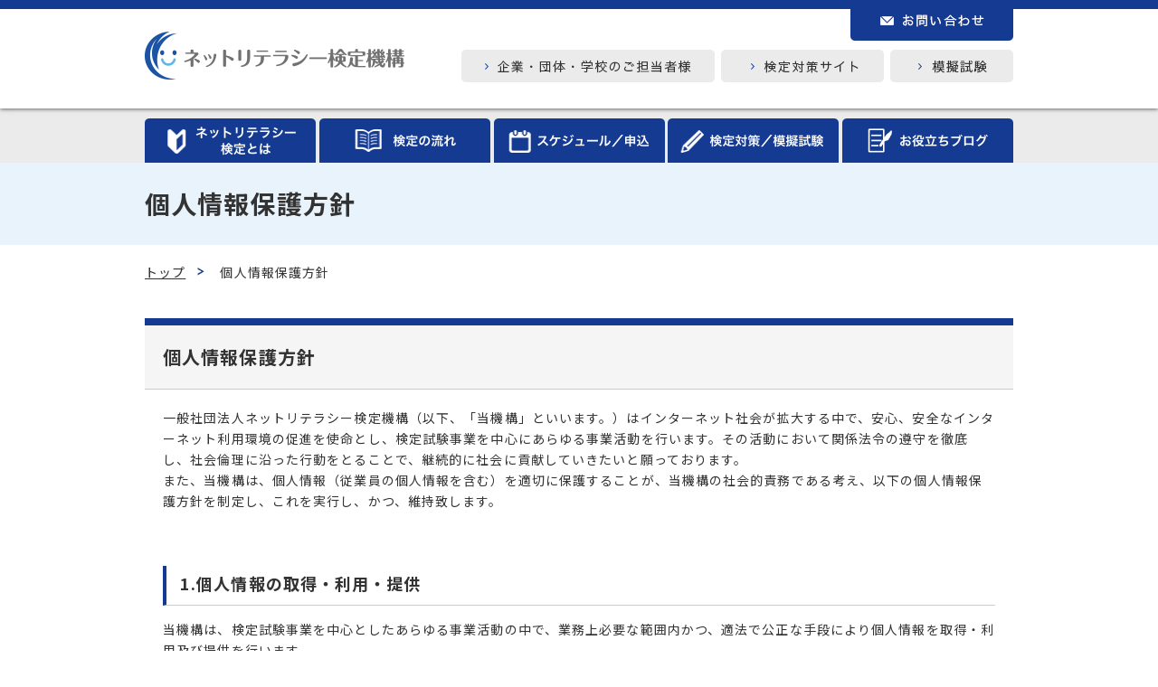

--- FILE ---
content_type: text/html; charset=UTF-8
request_url: https://ssl.net-literacy.org/policy/
body_size: 53808
content:
<!doctype html>
<html lang="ja">
<head>
<meta charset="UTF-8">

<link rel="stylesheet" type="text/css" media="all" href="https://ssl.net-literacy.org/wp/wp-content/themes/original/style.css?20220829-01">
<link rel="stylesheet" type="text/css" media="all" href="https://ssl.net-literacy.org/wp/wp-content/themes/original/sp.css?20220829-01">
<script type="text/javascript" src="//ajax.googleapis.com/ajax/libs/jquery/1.10.2/jquery.min.js"></script>
<script type="text/javascript" src="https://ssl.net-literacy.org/wp/wp-content/themes/original/js/jquery.js"></script>
<script type="text/javascript" src="https://ssl.net-literacy.org/wp/wp-content/themes/original/js/jquery.pagination.js"></script>
<script type="text/javascript" src="//ajax.googleapis.com/ajax/libs/jqueryui/1.12.1/jquery-ui.min.js"></script>
<script type="text/javascript" src="//ajax.googleapis.com/ajax/libs/jqueryui/1/i18n/jquery.ui.datepicker-ja.min.js"></script>
<link rel="stylesheet" href="//ajax.googleapis.com/ajax/libs/jqueryui/1.12.1/themes/base/jquery-ui.min.css">

<meta property="og:title" content="ネットリテラシー検定機構">
<meta property="og:type" content="website">
<meta property="og:url" content="http://www.net-literacy.org">
<meta property="og:image" content="https://ssl.net-literacy.org/wp/wp-content/uploads/2016/07/nl_ogp.png">
<meta property="og:description" content="『ネットリテラシー検定』の受験はこちらから。社会は今ネットリテラシーを必要としています。当機構はネットリテラシー検定の運営を通じて社会全体のネットリテラシー向上に貢献します。">
<script>
$(function(){
    // setViewport
    spView = 'width=device-width,initial-scale=1.0,minimum-scale=1.0,maximum-scale=1.0,user-scalable=0';
    tbView = 'width=1000px,maximum-scale=2.0,user-scalable=1';

    if(navigator.userAgent.indexOf('iPhone') > 0 || navigator.userAgent.indexOf('iPod') > 0 || (navigator.userAgent.indexOf('Android') > 0 && navigator.userAgent.indexOf('Mobile') > 0)){
        $('head').prepend('<meta name="viewport" content="' + spView + '" id="viewport">');
    } else if(navigator.userAgent.indexOf('iPad') > 0 || (navigator.userAgent.indexOf('Android') > 0 && navigator.userAgent.indexOf('Mobile') == -1) || navigator.userAgent.indexOf('A1_07') > 0 || navigator.userAgent.indexOf('SC-01C') > 0){
        $('head').prepend('<meta name="viewport" content="' + tbView + '" id="viewport">');
    }
});
</script>

<!-- Google tag (gtag.js) -->
<script async src="https://www.googletagmanager.com/gtag/js?id=AW-17895198599"></script>
<script>
  window.dataLayer = window.dataLayer || [];
  function gtag(){dataLayer.push(arguments);}
  gtag('js', new Date());

  gtag('config', 'AW-17895198599');
</script>

<!-- Google Tag Manager -->
<script>(function(w,d,s,l,i){w[l]=w[l]||[];w[l].push({'gtm.start':
new Date().getTime(),event:'gtm.js'});var f=d.getElementsByTagName(s)[0],
j=d.createElement(s),dl=l!='dataLayer'?'&l='+l:'';j.async=true;j.src=
'https://www.googletagmanager.com/gtm.js?id='+i+dl;f.parentNode.insertBefore(j,f);
})(window,document,'script','dataLayer','GTM-PMP5XVXK');</script>
<!-- End Google Tag Manager -->

<title>個人情報保護方針 - ネットリテラシー検定機構</title>

		<!-- All in One SEO 4.9.1.1 - aioseo.com -->
	<meta name="robots" content="max-image-preview:large" />
	<link rel="canonical" href="https://ssl.net-literacy.org/policy/" />
	<meta name="generator" content="All in One SEO (AIOSEO) 4.9.1.1" />
		<meta property="og:locale" content="ja_JP" />
		<meta property="og:site_name" content="ネットリテラシー検定機構 - ネットリテラシーとはインターネットを利用するすべての人に必要な知識です。" />
		<meta property="og:type" content="article" />
		<meta property="og:title" content="個人情報保護方針 - ネットリテラシー検定機構" />
		<meta property="og:url" content="https://ssl.net-literacy.org/policy/" />
		<meta property="article:published_time" content="2016-07-05T23:36:10+00:00" />
		<meta property="article:modified_time" content="2016-07-05T23:36:10+00:00" />
		<meta name="twitter:card" content="summary_large_image" />
		<meta name="twitter:title" content="個人情報保護方針 - ネットリテラシー検定機構" />
		<script type="application/ld+json" class="aioseo-schema">
			{"@context":"https:\/\/schema.org","@graph":[{"@type":"BreadcrumbList","@id":"https:\/\/ssl.net-literacy.org\/policy\/#breadcrumblist","itemListElement":[{"@type":"ListItem","@id":"https:\/\/ssl.net-literacy.org#listItem","position":1,"name":"Home","item":"https:\/\/ssl.net-literacy.org","nextItem":{"@type":"ListItem","@id":"https:\/\/ssl.net-literacy.org\/policy\/#listItem","name":"\u500b\u4eba\u60c5\u5831\u4fdd\u8b77\u65b9\u91dd"}},{"@type":"ListItem","@id":"https:\/\/ssl.net-literacy.org\/policy\/#listItem","position":2,"name":"\u500b\u4eba\u60c5\u5831\u4fdd\u8b77\u65b9\u91dd","previousItem":{"@type":"ListItem","@id":"https:\/\/ssl.net-literacy.org#listItem","name":"Home"}}]},{"@type":"Organization","@id":"https:\/\/ssl.net-literacy.org\/#organization","name":"\u30cd\u30c3\u30c8\u30ea\u30c6\u30e9\u30b7\u30fc\u691c\u5b9a\u6a5f\u69cb","description":"\u30cd\u30c3\u30c8\u30ea\u30c6\u30e9\u30b7\u30fc\u3068\u306f\u30a4\u30f3\u30bf\u30fc\u30cd\u30c3\u30c8\u3092\u5229\u7528\u3059\u308b\u3059\u3079\u3066\u306e\u4eba\u306b\u5fc5\u8981\u306a\u77e5\u8b58\u3067\u3059\u3002","url":"https:\/\/ssl.net-literacy.org\/"},{"@type":"WebPage","@id":"https:\/\/ssl.net-literacy.org\/policy\/#webpage","url":"https:\/\/ssl.net-literacy.org\/policy\/","name":"\u500b\u4eba\u60c5\u5831\u4fdd\u8b77\u65b9\u91dd - \u30cd\u30c3\u30c8\u30ea\u30c6\u30e9\u30b7\u30fc\u691c\u5b9a\u6a5f\u69cb","inLanguage":"ja","isPartOf":{"@id":"https:\/\/ssl.net-literacy.org\/#website"},"breadcrumb":{"@id":"https:\/\/ssl.net-literacy.org\/policy\/#breadcrumblist"},"datePublished":"2016-07-06T08:36:10+09:00","dateModified":"2016-07-06T08:36:10+09:00"},{"@type":"WebSite","@id":"https:\/\/ssl.net-literacy.org\/#website","url":"https:\/\/ssl.net-literacy.org\/","name":"\u30cd\u30c3\u30c8\u30ea\u30c6\u30e9\u30b7\u30fc\u691c\u5b9a\u6a5f\u69cb","description":"\u30cd\u30c3\u30c8\u30ea\u30c6\u30e9\u30b7\u30fc\u3068\u306f\u30a4\u30f3\u30bf\u30fc\u30cd\u30c3\u30c8\u3092\u5229\u7528\u3059\u308b\u3059\u3079\u3066\u306e\u4eba\u306b\u5fc5\u8981\u306a\u77e5\u8b58\u3067\u3059\u3002","inLanguage":"ja","publisher":{"@id":"https:\/\/ssl.net-literacy.org\/#organization"}}]}
		</script>
		<!-- All in One SEO -->

<link rel='dns-prefetch' href='//fonts.googleapis.com' />
<link rel="alternate" title="oEmbed (JSON)" type="application/json+oembed" href="https://ssl.net-literacy.org/wp-json/oembed/1.0/embed?url=https%3A%2F%2Fssl.net-literacy.org%2Fpolicy%2F" />
<link rel="alternate" title="oEmbed (XML)" type="text/xml+oembed" href="https://ssl.net-literacy.org/wp-json/oembed/1.0/embed?url=https%3A%2F%2Fssl.net-literacy.org%2Fpolicy%2F&#038;format=xml" />
	  <style type="text/css">
	  .wp-pagenavi{margin-left:auto !important; margin-right:auto; !important}

	  .wp-pagenavi a,.wp-pagenavi a:link,.wp-pagenavi a:visited,.wp-pagenavi a:active,.wp-pagenavi span.extend { background:#ｆｆｆｆｆｆ !important; border:1px solid #cccccc !important; color:#333333 !important; }
	  .wp-pagenavi a:hover,.wp-pagenavi span.current
	  {
		  background:#177cc4 !important; border:1px solid #cccccc !important; color:#ffffff !important; 
	  }
	  .wp-pagenavi span.pages { color:#ｆｆｆｆｆｆ !important; }
	  </style>
	  <style id='wp-img-auto-sizes-contain-inline-css' type='text/css'>
img:is([sizes=auto i],[sizes^="auto," i]){contain-intrinsic-size:3000px 1500px}
/*# sourceURL=wp-img-auto-sizes-contain-inline-css */
</style>
<style id='wp-emoji-styles-inline-css' type='text/css'>

	img.wp-smiley, img.emoji {
		display: inline !important;
		border: none !important;
		box-shadow: none !important;
		height: 1em !important;
		width: 1em !important;
		margin: 0 0.07em !important;
		vertical-align: -0.1em !important;
		background: none !important;
		padding: 0 !important;
	}
/*# sourceURL=wp-emoji-styles-inline-css */
</style>
<style id='wp-block-library-inline-css' type='text/css'>
:root{--wp-block-synced-color:#7a00df;--wp-block-synced-color--rgb:122,0,223;--wp-bound-block-color:var(--wp-block-synced-color);--wp-editor-canvas-background:#ddd;--wp-admin-theme-color:#007cba;--wp-admin-theme-color--rgb:0,124,186;--wp-admin-theme-color-darker-10:#006ba1;--wp-admin-theme-color-darker-10--rgb:0,107,160.5;--wp-admin-theme-color-darker-20:#005a87;--wp-admin-theme-color-darker-20--rgb:0,90,135;--wp-admin-border-width-focus:2px}@media (min-resolution:192dpi){:root{--wp-admin-border-width-focus:1.5px}}.wp-element-button{cursor:pointer}:root .has-very-light-gray-background-color{background-color:#eee}:root .has-very-dark-gray-background-color{background-color:#313131}:root .has-very-light-gray-color{color:#eee}:root .has-very-dark-gray-color{color:#313131}:root .has-vivid-green-cyan-to-vivid-cyan-blue-gradient-background{background:linear-gradient(135deg,#00d084,#0693e3)}:root .has-purple-crush-gradient-background{background:linear-gradient(135deg,#34e2e4,#4721fb 50%,#ab1dfe)}:root .has-hazy-dawn-gradient-background{background:linear-gradient(135deg,#faaca8,#dad0ec)}:root .has-subdued-olive-gradient-background{background:linear-gradient(135deg,#fafae1,#67a671)}:root .has-atomic-cream-gradient-background{background:linear-gradient(135deg,#fdd79a,#004a59)}:root .has-nightshade-gradient-background{background:linear-gradient(135deg,#330968,#31cdcf)}:root .has-midnight-gradient-background{background:linear-gradient(135deg,#020381,#2874fc)}:root{--wp--preset--font-size--normal:16px;--wp--preset--font-size--huge:42px}.has-regular-font-size{font-size:1em}.has-larger-font-size{font-size:2.625em}.has-normal-font-size{font-size:var(--wp--preset--font-size--normal)}.has-huge-font-size{font-size:var(--wp--preset--font-size--huge)}.has-text-align-center{text-align:center}.has-text-align-left{text-align:left}.has-text-align-right{text-align:right}.has-fit-text{white-space:nowrap!important}#end-resizable-editor-section{display:none}.aligncenter{clear:both}.items-justified-left{justify-content:flex-start}.items-justified-center{justify-content:center}.items-justified-right{justify-content:flex-end}.items-justified-space-between{justify-content:space-between}.screen-reader-text{border:0;clip-path:inset(50%);height:1px;margin:-1px;overflow:hidden;padding:0;position:absolute;width:1px;word-wrap:normal!important}.screen-reader-text:focus{background-color:#ddd;clip-path:none;color:#444;display:block;font-size:1em;height:auto;left:5px;line-height:normal;padding:15px 23px 14px;text-decoration:none;top:5px;width:auto;z-index:100000}html :where(.has-border-color){border-style:solid}html :where([style*=border-top-color]){border-top-style:solid}html :where([style*=border-right-color]){border-right-style:solid}html :where([style*=border-bottom-color]){border-bottom-style:solid}html :where([style*=border-left-color]){border-left-style:solid}html :where([style*=border-width]){border-style:solid}html :where([style*=border-top-width]){border-top-style:solid}html :where([style*=border-right-width]){border-right-style:solid}html :where([style*=border-bottom-width]){border-bottom-style:solid}html :where([style*=border-left-width]){border-left-style:solid}html :where(img[class*=wp-image-]){height:auto;max-width:100%}:where(figure){margin:0 0 1em}html :where(.is-position-sticky){--wp-admin--admin-bar--position-offset:var(--wp-admin--admin-bar--height,0px)}@media screen and (max-width:600px){html :where(.is-position-sticky){--wp-admin--admin-bar--position-offset:0px}}

/*# sourceURL=wp-block-library-inline-css */
</style><style id='global-styles-inline-css' type='text/css'>
:root{--wp--preset--aspect-ratio--square: 1;--wp--preset--aspect-ratio--4-3: 4/3;--wp--preset--aspect-ratio--3-4: 3/4;--wp--preset--aspect-ratio--3-2: 3/2;--wp--preset--aspect-ratio--2-3: 2/3;--wp--preset--aspect-ratio--16-9: 16/9;--wp--preset--aspect-ratio--9-16: 9/16;--wp--preset--color--black: #000000;--wp--preset--color--cyan-bluish-gray: #abb8c3;--wp--preset--color--white: #ffffff;--wp--preset--color--pale-pink: #f78da7;--wp--preset--color--vivid-red: #cf2e2e;--wp--preset--color--luminous-vivid-orange: #ff6900;--wp--preset--color--luminous-vivid-amber: #fcb900;--wp--preset--color--light-green-cyan: #7bdcb5;--wp--preset--color--vivid-green-cyan: #00d084;--wp--preset--color--pale-cyan-blue: #8ed1fc;--wp--preset--color--vivid-cyan-blue: #0693e3;--wp--preset--color--vivid-purple: #9b51e0;--wp--preset--gradient--vivid-cyan-blue-to-vivid-purple: linear-gradient(135deg,rgb(6,147,227) 0%,rgb(155,81,224) 100%);--wp--preset--gradient--light-green-cyan-to-vivid-green-cyan: linear-gradient(135deg,rgb(122,220,180) 0%,rgb(0,208,130) 100%);--wp--preset--gradient--luminous-vivid-amber-to-luminous-vivid-orange: linear-gradient(135deg,rgb(252,185,0) 0%,rgb(255,105,0) 100%);--wp--preset--gradient--luminous-vivid-orange-to-vivid-red: linear-gradient(135deg,rgb(255,105,0) 0%,rgb(207,46,46) 100%);--wp--preset--gradient--very-light-gray-to-cyan-bluish-gray: linear-gradient(135deg,rgb(238,238,238) 0%,rgb(169,184,195) 100%);--wp--preset--gradient--cool-to-warm-spectrum: linear-gradient(135deg,rgb(74,234,220) 0%,rgb(151,120,209) 20%,rgb(207,42,186) 40%,rgb(238,44,130) 60%,rgb(251,105,98) 80%,rgb(254,248,76) 100%);--wp--preset--gradient--blush-light-purple: linear-gradient(135deg,rgb(255,206,236) 0%,rgb(152,150,240) 100%);--wp--preset--gradient--blush-bordeaux: linear-gradient(135deg,rgb(254,205,165) 0%,rgb(254,45,45) 50%,rgb(107,0,62) 100%);--wp--preset--gradient--luminous-dusk: linear-gradient(135deg,rgb(255,203,112) 0%,rgb(199,81,192) 50%,rgb(65,88,208) 100%);--wp--preset--gradient--pale-ocean: linear-gradient(135deg,rgb(255,245,203) 0%,rgb(182,227,212) 50%,rgb(51,167,181) 100%);--wp--preset--gradient--electric-grass: linear-gradient(135deg,rgb(202,248,128) 0%,rgb(113,206,126) 100%);--wp--preset--gradient--midnight: linear-gradient(135deg,rgb(2,3,129) 0%,rgb(40,116,252) 100%);--wp--preset--font-size--small: 13px;--wp--preset--font-size--medium: 20px;--wp--preset--font-size--large: 36px;--wp--preset--font-size--x-large: 42px;--wp--preset--spacing--20: 0.44rem;--wp--preset--spacing--30: 0.67rem;--wp--preset--spacing--40: 1rem;--wp--preset--spacing--50: 1.5rem;--wp--preset--spacing--60: 2.25rem;--wp--preset--spacing--70: 3.38rem;--wp--preset--spacing--80: 5.06rem;--wp--preset--shadow--natural: 6px 6px 9px rgba(0, 0, 0, 0.2);--wp--preset--shadow--deep: 12px 12px 50px rgba(0, 0, 0, 0.4);--wp--preset--shadow--sharp: 6px 6px 0px rgba(0, 0, 0, 0.2);--wp--preset--shadow--outlined: 6px 6px 0px -3px rgb(255, 255, 255), 6px 6px rgb(0, 0, 0);--wp--preset--shadow--crisp: 6px 6px 0px rgb(0, 0, 0);}:where(.is-layout-flex){gap: 0.5em;}:where(.is-layout-grid){gap: 0.5em;}body .is-layout-flex{display: flex;}.is-layout-flex{flex-wrap: wrap;align-items: center;}.is-layout-flex > :is(*, div){margin: 0;}body .is-layout-grid{display: grid;}.is-layout-grid > :is(*, div){margin: 0;}:where(.wp-block-columns.is-layout-flex){gap: 2em;}:where(.wp-block-columns.is-layout-grid){gap: 2em;}:where(.wp-block-post-template.is-layout-flex){gap: 1.25em;}:where(.wp-block-post-template.is-layout-grid){gap: 1.25em;}.has-black-color{color: var(--wp--preset--color--black) !important;}.has-cyan-bluish-gray-color{color: var(--wp--preset--color--cyan-bluish-gray) !important;}.has-white-color{color: var(--wp--preset--color--white) !important;}.has-pale-pink-color{color: var(--wp--preset--color--pale-pink) !important;}.has-vivid-red-color{color: var(--wp--preset--color--vivid-red) !important;}.has-luminous-vivid-orange-color{color: var(--wp--preset--color--luminous-vivid-orange) !important;}.has-luminous-vivid-amber-color{color: var(--wp--preset--color--luminous-vivid-amber) !important;}.has-light-green-cyan-color{color: var(--wp--preset--color--light-green-cyan) !important;}.has-vivid-green-cyan-color{color: var(--wp--preset--color--vivid-green-cyan) !important;}.has-pale-cyan-blue-color{color: var(--wp--preset--color--pale-cyan-blue) !important;}.has-vivid-cyan-blue-color{color: var(--wp--preset--color--vivid-cyan-blue) !important;}.has-vivid-purple-color{color: var(--wp--preset--color--vivid-purple) !important;}.has-black-background-color{background-color: var(--wp--preset--color--black) !important;}.has-cyan-bluish-gray-background-color{background-color: var(--wp--preset--color--cyan-bluish-gray) !important;}.has-white-background-color{background-color: var(--wp--preset--color--white) !important;}.has-pale-pink-background-color{background-color: var(--wp--preset--color--pale-pink) !important;}.has-vivid-red-background-color{background-color: var(--wp--preset--color--vivid-red) !important;}.has-luminous-vivid-orange-background-color{background-color: var(--wp--preset--color--luminous-vivid-orange) !important;}.has-luminous-vivid-amber-background-color{background-color: var(--wp--preset--color--luminous-vivid-amber) !important;}.has-light-green-cyan-background-color{background-color: var(--wp--preset--color--light-green-cyan) !important;}.has-vivid-green-cyan-background-color{background-color: var(--wp--preset--color--vivid-green-cyan) !important;}.has-pale-cyan-blue-background-color{background-color: var(--wp--preset--color--pale-cyan-blue) !important;}.has-vivid-cyan-blue-background-color{background-color: var(--wp--preset--color--vivid-cyan-blue) !important;}.has-vivid-purple-background-color{background-color: var(--wp--preset--color--vivid-purple) !important;}.has-black-border-color{border-color: var(--wp--preset--color--black) !important;}.has-cyan-bluish-gray-border-color{border-color: var(--wp--preset--color--cyan-bluish-gray) !important;}.has-white-border-color{border-color: var(--wp--preset--color--white) !important;}.has-pale-pink-border-color{border-color: var(--wp--preset--color--pale-pink) !important;}.has-vivid-red-border-color{border-color: var(--wp--preset--color--vivid-red) !important;}.has-luminous-vivid-orange-border-color{border-color: var(--wp--preset--color--luminous-vivid-orange) !important;}.has-luminous-vivid-amber-border-color{border-color: var(--wp--preset--color--luminous-vivid-amber) !important;}.has-light-green-cyan-border-color{border-color: var(--wp--preset--color--light-green-cyan) !important;}.has-vivid-green-cyan-border-color{border-color: var(--wp--preset--color--vivid-green-cyan) !important;}.has-pale-cyan-blue-border-color{border-color: var(--wp--preset--color--pale-cyan-blue) !important;}.has-vivid-cyan-blue-border-color{border-color: var(--wp--preset--color--vivid-cyan-blue) !important;}.has-vivid-purple-border-color{border-color: var(--wp--preset--color--vivid-purple) !important;}.has-vivid-cyan-blue-to-vivid-purple-gradient-background{background: var(--wp--preset--gradient--vivid-cyan-blue-to-vivid-purple) !important;}.has-light-green-cyan-to-vivid-green-cyan-gradient-background{background: var(--wp--preset--gradient--light-green-cyan-to-vivid-green-cyan) !important;}.has-luminous-vivid-amber-to-luminous-vivid-orange-gradient-background{background: var(--wp--preset--gradient--luminous-vivid-amber-to-luminous-vivid-orange) !important;}.has-luminous-vivid-orange-to-vivid-red-gradient-background{background: var(--wp--preset--gradient--luminous-vivid-orange-to-vivid-red) !important;}.has-very-light-gray-to-cyan-bluish-gray-gradient-background{background: var(--wp--preset--gradient--very-light-gray-to-cyan-bluish-gray) !important;}.has-cool-to-warm-spectrum-gradient-background{background: var(--wp--preset--gradient--cool-to-warm-spectrum) !important;}.has-blush-light-purple-gradient-background{background: var(--wp--preset--gradient--blush-light-purple) !important;}.has-blush-bordeaux-gradient-background{background: var(--wp--preset--gradient--blush-bordeaux) !important;}.has-luminous-dusk-gradient-background{background: var(--wp--preset--gradient--luminous-dusk) !important;}.has-pale-ocean-gradient-background{background: var(--wp--preset--gradient--pale-ocean) !important;}.has-electric-grass-gradient-background{background: var(--wp--preset--gradient--electric-grass) !important;}.has-midnight-gradient-background{background: var(--wp--preset--gradient--midnight) !important;}.has-small-font-size{font-size: var(--wp--preset--font-size--small) !important;}.has-medium-font-size{font-size: var(--wp--preset--font-size--medium) !important;}.has-large-font-size{font-size: var(--wp--preset--font-size--large) !important;}.has-x-large-font-size{font-size: var(--wp--preset--font-size--x-large) !important;}
/*# sourceURL=global-styles-inline-css */
</style>

<style id='classic-theme-styles-inline-css' type='text/css'>
/*! This file is auto-generated */
.wp-block-button__link{color:#fff;background-color:#32373c;border-radius:9999px;box-shadow:none;text-decoration:none;padding:calc(.667em + 2px) calc(1.333em + 2px);font-size:1.125em}.wp-block-file__button{background:#32373c;color:#fff;text-decoration:none}
/*# sourceURL=/wp-includes/css/classic-themes.min.css */
</style>
<link rel='stylesheet' id='toc-screen-css' href='https://ssl.net-literacy.org/wp/wp-content/plugins/table-of-contents-plus/screen.min.css?ver=2411.1' type='text/css' media='all' />
<style id='toc-screen-inline-css' type='text/css'>
div#toc_container {width: 100%;}div#toc_container ul li {font-size: 14px;}
/*# sourceURL=toc-screen-inline-css */
</style>
<link rel='stylesheet' id='dashicons-css' href='https://ssl.net-literacy.org/wp/wp-includes/css/dashicons.min.css?ver=6.9' type='text/css' media='all' />
<link rel='stylesheet' id='tfq-css-css' href='https://ssl.net-literacy.org/wp/wp-content/plugins/true-or-false-quiz/css/tfq.css?ver=1.0.0' type='text/css' media='all' />
<link rel='stylesheet' id='child-style-css' href='https://ssl.net-literacy.org/wp/wp-content/themes/original-cart/style.css?ver=6.9' type='text/css' media='all' />
<link rel='stylesheet' id='menu-style-css' href='https://ssl.net-literacy.org/wp/wp-content/themes/original-cart/css/menu.css?ver=6.9' type='text/css' media='all' />
<link rel='stylesheet' id='googleFonts-css' href='https://fonts.googleapis.com/css2?family=Noto+Sans+JP%3Awght%40400%3B500%3B700&#038;display=swap&#038;ver=6.9' type='text/css' media='all' />
<link rel='stylesheet' id='usces_default_css-css' href='https://ssl.net-literacy.org/wp/wp-content/plugins/usc-e-shop/css/usces_default.css?ver=2.11.27.2601211' type='text/css' media='all' />
<link rel='stylesheet' id='usces_cart_css-css' href='https://ssl.net-literacy.org/wp/wp-content/plugins/usc-e-shop/css/usces_cart.css?ver=2.11.27.2601211' type='text/css' media='all' />
<link rel='stylesheet' id='wp-pagenavi-style-css' href='https://ssl.net-literacy.org/wp/wp-content/plugins/wp-pagenavi-style/style/default.css?ver=1.0' type='text/css' media='all' />
<script type="text/javascript" src="https://ssl.net-literacy.org/wp/wp-includes/js/jquery/jquery.min.js?ver=3.7.1" id="jquery-core-js"></script>
<script type="text/javascript" src="https://ssl.net-literacy.org/wp/wp-includes/js/jquery/jquery-migrate.min.js?ver=3.4.1" id="jquery-migrate-js"></script>
<link rel="https://api.w.org/" href="https://ssl.net-literacy.org/wp-json/" /><link rel="alternate" title="JSON" type="application/json" href="https://ssl.net-literacy.org/wp-json/wp/v2/pages/66" />
<link rel='shortlink' href='https://ssl.net-literacy.org/?p=66' />
<!-- Favicon Rotator -->
<link rel="shortcut icon" href="https://ssl.net-literacy.org/wp/wp-content/uploads/2016/07/android-chrome-36x36-16x16.png" />
<!-- End Favicon Rotator -->
	<style type="text/css">
	 .wp-pagenavi
	{
		font-size:12px !important;
	}
	</style>
	<style type="text/css" media="screen">body{position:relative}#dynamic-to-top{display:none;overflow:hidden;width:auto;z-index:90;position:fixed;bottom:20px;right:20px;top:auto;left:auto;font-family:sans-serif;font-size:1em;color:#fff;text-decoration:none;text-shadow:0 1px 0 #333;font-weight:bold;padding:15px 15px;border:2px solid #FFFFFF;background:#153a91;-webkit-background-origin:border;-moz-background-origin:border;-icab-background-origin:border;-khtml-background-origin:border;-o-background-origin:border;background-origin:border;-webkit-background-clip:padding-box;-moz-background-clip:padding-box;-icab-background-clip:padding-box;-khtml-background-clip:padding-box;-o-background-clip:padding-box;background-clip:padding-box;-webkit-box-shadow:0 1px 3px rgba( 0, 0, 0, 0.4 ), inset 0 0 0 1px rgba( 0, 0, 0, 0.2 ), inset 0 1px 0 rgba( 255, 255, 255, .4 ), inset 0 10px 10px rgba( 255, 255, 255, .1 );-ms-box-shadow:0 1px 3px rgba( 0, 0, 0, 0.4 ), inset 0 0 0 1px rgba( 0, 0, 0, 0.2 ), inset 0 1px 0 rgba( 255, 255, 255, .4 ), inset 0 10px 10px rgba( 255, 255, 255, .1 );-moz-box-shadow:0 1px 3px rgba( 0, 0, 0, 0.4 ), inset 0 0 0 1px rgba( 0, 0, 0, 0.2 ), inset 0 1px 0 rgba( 255, 255, 255, .4 ), inset 0 10px 10px rgba( 255, 255, 255, .1 );-o-box-shadow:0 1px 3px rgba( 0, 0, 0, 0.4 ), inset 0 0 0 1px rgba( 0, 0, 0, 0.2 ), inset 0 1px 0 rgba( 255, 255, 255, .4 ), inset 0 10px 10px rgba( 255, 255, 255, .1 );-khtml-box-shadow:0 1px 3px rgba( 0, 0, 0, 0.4 ), inset 0 0 0 1px rgba( 0, 0, 0, 0.2 ), inset 0 1px 0 rgba( 255, 255, 255, .4 ), inset 0 10px 10px rgba( 255, 255, 255, .1 );-icab-box-shadow:0 1px 3px rgba( 0, 0, 0, 0.4 ), inset 0 0 0 1px rgba( 0, 0, 0, 0.2 ), inset 0 1px 0 rgba( 255, 255, 255, .4 ), inset 0 10px 10px rgba( 255, 255, 255, .1 );box-shadow:0 1px 3px rgba( 0, 0, 0, 0.4 ), inset 0 0 0 1px rgba( 0, 0, 0, 0.2 ), inset 0 1px 0 rgba( 255, 255, 255, .4 ), inset 0 10px 10px rgba( 255, 255, 255, .1 );-webkit-border-radius:3px;-moz-border-radius:3px;-icab-border-radius:3px;-khtml-border-radius:3px;border-radius:3px}#dynamic-to-top:hover{background:#5b75b2;background:#153a91 -webkit-gradient( linear, 0% 0%, 0% 100%, from( rgba( 255, 255, 255, .2 ) ), to( rgba( 0, 0, 0, 0 ) ) );background:#153a91 -webkit-linear-gradient( top, rgba( 255, 255, 255, .2 ), rgba( 0, 0, 0, 0 ) );background:#153a91 -khtml-linear-gradient( top, rgba( 255, 255, 255, .2 ), rgba( 0, 0, 0, 0 ) );background:#153a91 -moz-linear-gradient( top, rgba( 255, 255, 255, .2 ), rgba( 0, 0, 0, 0 ) );background:#153a91 -o-linear-gradient( top, rgba( 255, 255, 255, .2 ), rgba( 0, 0, 0, 0 ) );background:#153a91 -ms-linear-gradient( top, rgba( 255, 255, 255, .2 ), rgba( 0, 0, 0, 0 ) );background:#153a91 -icab-linear-gradient( top, rgba( 255, 255, 255, .2 ), rgba( 0, 0, 0, 0 ) );background:#153a91 linear-gradient( top, rgba( 255, 255, 255, .2 ), rgba( 0, 0, 0, 0 ) );cursor:pointer}#dynamic-to-top:active{background:#153a91;background:#153a91 -webkit-gradient( linear, 0% 0%, 0% 100%, from( rgba( 0, 0, 0, .3 ) ), to( rgba( 0, 0, 0, 0 ) ) );background:#153a91 -webkit-linear-gradient( top, rgba( 0, 0, 0, .1 ), rgba( 0, 0, 0, 0 ) );background:#153a91 -moz-linear-gradient( top, rgba( 0, 0, 0, .1 ), rgba( 0, 0, 0, 0 ) );background:#153a91 -khtml-linear-gradient( top, rgba( 0, 0, 0, .1 ), rgba( 0, 0, 0, 0 ) );background:#153a91 -o-linear-gradient( top, rgba( 0, 0, 0, .1 ), rgba( 0, 0, 0, 0 ) );background:#153a91 -ms-linear-gradient( top, rgba( 0, 0, 0, .1 ), rgba( 0, 0, 0, 0 ) );background:#153a91 -icab-linear-gradient( top, rgba( 0, 0, 0, .1 ), rgba( 0, 0, 0, 0 ) );background:#153a91 linear-gradient( top, rgba( 0, 0, 0, .1 ), rgba( 0, 0, 0, 0 ) )}#dynamic-to-top,#dynamic-to-top:active,#dynamic-to-top:focus,#dynamic-to-top:hover{outline:none}#dynamic-to-top span{display:block;overflow:hidden;width:14px;height:12px;background:url( https://ssl.net-literacy.org/wp/wp-content/plugins/dynamic-to-top/css/images/up.png )no-repeat center center}</style></head>

<body>
<!-- Google Tag Manager (noscript) -->
<noscript><iframe src="https://www.googletagmanager.com/ns.html?id=GTM-PMP5XVXK"
height="0" width="0" style="display:none;visibility:hidden"></iframe></noscript>
<!-- End Google Tag Manager (noscript) -->

<header class="pc">
  <div id="head-area" class="clearfix">
    <h1><a href="https://ssl.net-literacy.org/"><img src="https://ssl.net-literacy.org/wp/wp-content/themes/original/media/common/logo.gif" alt="ネットリテラシー検定機構"></a></h1>
    <div id="header-link">
      <p id="contact"><a target="_blank" href="https://ssl.net-literacy.org/contact/"><img src="https://ssl.net-literacy.org/wp/wp-content/themes/original/media/pc_common/btn_contact.gif" alt="お問い合わせ"></a></p>
      <ul id="site-link">
        <li><a href="https://ssl.net-literacy.org/measure/exam/"><img src="https://ssl.net-literacy.org/wp/wp-content/themes/original/media/pc_common/btn_mogi.gif" alt="模擬試験"></a></li>
        <li><a href="https://ssl.net-literacy.org/measure/"><img src="https://ssl.net-literacy.org/wp/wp-content/themes/original/media/pc_common/btn_site.gif" alt="検定対策サイト"></a></li>
        <li><a href="https://ssl.net-literacy.org/person/"><img src="https://ssl.net-literacy.org/wp/wp-content/themes/original/media/pc_common/btn_company.gif" alt="企業・団体・学校のご担当者様"></a></li>
      </ul>
    </div>
  </div>
</header>
<!--smp-->
<header class="sp">
  <div id="head-area" class="clearfix">
    <h1><a href="https://ssl.net-literacy.org/"><img src="https://ssl.net-literacy.org/wp/wp-content/themes/original/media/common/logo.gif" alt="ネットリテラシー検定機構"></a></h1>
  </div>
</header>
<!--smp-->
<div id="accordion1" class="topbox">
  <div class="toplist">
    <div class="menu clearfix">
      <p class="accordion_icon02"><span></span><span></span><span></span></p>
    </div>
    <div class="menulist">
      <ul class="menulist_btn">
        <li><a href="https://ssl.net-literacy.org/contact/"><img src="https://ssl.net-literacy.org/wp/wp-content/themes/original/media/sp_common/btn_contact.gif" alt="お問い合わせ"></a></li>
        <li><a href="https://ssl.net-literacy.org/person/"><img src="https://ssl.net-literacy.org/wp/wp-content/themes/original/media/sp_common/btn_company.gif" alt="企業・団体・学校のご担当者様"></a></li>
        <li><a href="https://ssl.net-literacy.org/measure/"><img src="https://ssl.net-literacy.org/wp/wp-content/themes/original/media/sp_common/btn_site.gif" alt="検定対策サイト"></a></li>
        <li><a href="https://ssl.net-literacy.org/measure/exam/"><img src="https://ssl.net-literacy.org/wp/wp-content/themes/original/media/sp_common/btn_mogi.gif" alt="模擬試験"></a></li>
      </ul>
<div id="accordion1" class="accordionbox">
  <dl class="accordionlist">
    <dt class="clearfix">
      <div class="title">
        <p><img src="https://ssl.net-literacy.org/wp/wp-content/themes/original/media/about/aicon.png" class="aicon02">ネットリテラシー検定とは</p>
      </div>
      <p class="accordion_icon"><span></span><span></span></p>
    </dt>
    <dd> <a href="https://ssl.net-literacy.org/about/">ネットリテラシー検定とは</a> 
    <a href="https://ssl.net-literacy.org/about/detail/">検定試験の内容</a> 
    <a href="https://ssl.net-literacy.org/about/format/">検定試験の形式と構成</a> 
    <a href="https://ssl.net-literacy.org/about/fee/">検定試験料</a> 
    <a href="https://ssl.net-literacy.org/about/success/">検定合格証について</a> 
    <a href="https://ssl.net-literacy.org/about/sample/">サンプル問題</a> 
    <a href="https://ssl.net-literacy.org/about/merit/">受験メリットと活用シーン</a> 
    <a href="https://ssl.net-literacy.org/about/voice/">合格者の声</a> 
    <a href="https://ssl.net-literacy.org/about/company/">企業の声</a> 
    </dd>
    <dt class="clearfix">
      <div class="title">
        <p><img src="https://ssl.net-literacy.org/wp/wp-content/themes/original/media/flow/aicon.png" class="aicon">検定の流れ</p>
      </div>
      <p class="accordion_icon"><span></span><span></span></p>
    </dt>
    <dd> 
    <a href="https://ssl.net-literacy.org/flow/">申込から受験まで</a> 
    <a href="https://ssl.net-literacy.org/flow/dayschedule/">試験当日のスケジュール</a> 
    <a href="https://ssl.net-literacy.org/flow/list/">検定試験時の持ち物</a> 
    <a href="https://ssl.net-literacy.org/flow/notes/">受験に際しての注意事項</a> 
    <a href="https://ssl.net-literacy.org/flow/sucorfail/">合否について</a> 
    </dd>
    <dt class="clearfix">
      <div class="title">
        <p><img src="https://ssl.net-literacy.org/wp/wp-content/themes/original/media/schedule/aicon.png" class="aicon">スケジュール/申込み</p>
      </div>
      <p class="accordion_icon"><span></span><span></span></p>
    </dt>
    <dd> 
    <a href="https://ssl.net-literacy.org/schedule/">検定試験開催日一覧</a> 
    <a href="https://ssl.net-literacy.org/index.php?p=66">申込ページ</a> 
    </dd>
    <dt class="clearfix">
      <div class="title">
        <p><img src="https://ssl.net-literacy.org/wp/wp-content/themes/original/media/measure/aicon.png" class="aicon">検定対策/模擬試験</p>
      </div>
      <p class="accordion_icon"><span></span><span></span></p>
    </dt>
    <dd> 
    <a href="https://ssl.net-literacy.org/measure/">検定対策</a> 
    <a href="https://ssl.net-literacy.org/measure/exam/">模擬試験</a> 
    </dd>
    <a href="https://ssl.net-literacy.org/blog/" class="dt"><img src="https://ssl.net-literacy.org/wp/wp-content/themes/original-cart/img/icon/blog-title.svg" class="aicon">お役立ちブログ</a>
  </dl>
</div>
<!--smp-->
    </div>
  </div>
</div>
<nav class="gnav">
  <ul class="gnav__list --item5">
    <li class="gnav__list__item ">
      <a href="https://ssl.net-literacy.org/about/" class="gnav__list__item__link" title="ネットリテラシー検定とは">
        <img src="https://ssl.net-literacy.org/wp/wp-content/themes/original-cart/img/gnavi-tab1.png">
      </a>
    </li>
    <li class="gnav__list__item ">
      <a href="https://ssl.net-literacy.org/flow/" class="gnav__list__item__link" title="検定の流れ">
        <img src="https://ssl.net-literacy.org/wp/wp-content/themes/original-cart/img/gnavi-tab2.png">
      </a>
    </li>
    <li class="gnav__list__item ">
      <a href="https://ssl.net-literacy.org/schedule/" class="gnav__list__item__link" title="スケジュール／申込">
        <img src="https://ssl.net-literacy.org/wp/wp-content/themes/original-cart/img/gnavi-tab3.png">
      </a>
    </li>
    <li class="gnav__list__item ">
      <a href="https://ssl.net-literacy.org/measure/" class="gnav__list__item__link" title="検定対策／模擬試験">
        <img src="https://ssl.net-literacy.org/wp/wp-content/themes/original-cart/img/gnavi-tab4.png">
      </a>
    </li>
    <li class="gnav__list__item ">
      <a href="https://ssl.net-literacy.org/blog/" class="gnav__list__item__link" title="お役立ちブログ">
        <img src="https://ssl.net-literacy.org/wp/wp-content/themes/original-cart/img/gnavi-tab5.png" alt="お役立ちブログ">
      </a>
    </li>
  </ul>
</nav>
<h2 class="second">
  <p>個人情報保護方針</p>
</h2>
<p id="pan"><a href="https://ssl.net-literacy.org/">トップ</a>
  個人情報保護方針</p>
<div id="contents" class="clearfix">
    <h3>個人情報保護方針</h3>
  <div class="layout">
    <p class="txt mb_60">一般社団法人ネットリテラシー検定機構（以下、「当機構」といいます。）はインターネット社会が拡大する中で、安心、安全なインターネット利用環境の促進を使命とし、検定試験事業を中心にあらゆる事業活動を行います。その活動において関係法令の遵守を徹底し、社会倫理に沿った行動をとることで、継続的に社会に貢献していきたいと願っております。<br>
      また、当機構は、個人情報（従業員の個人情報を含む）を適切に保護することが、当機構の社会的責務である考え、以下の個人情報保護方針を制定し、これを実行し、かつ、維持致します。</p>
    <h4>1.個人情報の取得・利用・提供</h4>
    <p class="txt mb_30">当機構は、検定試験事業を中心としたあらゆる事業活動の中で、業務上必要な範囲内かつ、適法で公正な手段により個人情報を取得・利用及び提供を行います。</p>
    <h4>2.個人情報の安全管理措置</h4>
    <p class="txt mb_30">当機構は、個人情報を安全に保護・管理するために、当該情報の漏えい、紛失、滅失、毀損、破壊、改ざん等を防止する十分な体制・対策を講じます。</p>
    <h4>3.個人データの第三者への提供</h4>
    <p class="txt mb_30">当機構は、個人データを第三者に提供するにあたり、以下の場合を除き、本人の同意なく第三者に個人データを提供しません。
</p>
    <ul class="indent mb_30">
      <li>（1）法令に基づいた情報提供の場合</li>
      <li>（2）人の生命，身体又は財産の保護に必要がある場合かつ、本人の同意を得ることが困難である場合 </li>
      <li>（3）公衆衛生の向上又は児童の健全な育成の推進のために特に必要がある場合</li>
      <li>（4）国の機関若しくは地方公共団体又はその委託を受けた者が法令の定める事務を遂行することに対して協力する場合であって、本人の同意を得ることにより当該事務の遂行に支障を及ぼすおそれがある場合。</li>
    </ul>
    <h4>4.個人情報に関するご相談・苦情の窓口</h4>
    <p class="txt mb_30">当機構は、苦情及び相談に対して、適切かつ迅速に対応いたします。下記お問合せ窓口にお問合せください。当機構がお預かりするお客様の個人情報に関して、お客様が個人情報の確認、訂正等を希望される場合には、速やかに対応させていただきます。尚、各種手続きに際してはご本人である事を確認させていただく場合がございます。</p>
    <p class="txt mb_10"><strong>お問い合わせ先</strong></p>
    <table class="mb_30">
      <tr>
        <td>会社名</td>
        <td>一般社団法人ネットリテラシー検定機構</td>
      </tr>
      <tr>
        <td>所在地</td>
        <td>東京都渋谷区神宮前六丁目23番4号 桑野ビル2階</td>
      </tr>
      <tr>
        <td>電話</td>
        <td>03-6271-8756</td>
      </tr>
      <tr>
        <td>受付時間</td>
        <td>月曜日～金曜日の１０時～１７時の間</td>
      </tr>
      <tr>
        <td>HPアドレス</td>
        <td><a href="http://www.net-literacy.org">http://www.net-literacy.org</a></td>
      </tr>
    </table>
    <h4>5.その他の事項</h4>
    <p class="txt mb_60">当機構では、お預かりする個人情報をより適切に保護するため、または、国内の法令の変更に伴い、本方針の内容を変更する場合があります。</p>
    <p class="txt_rt">制定：平成28年4月7日<br>
最終改訂：平成28年4月7日<br>
一般社団法人 ネットリテラシー検定機構<br>
代表理事　　関根　新治</p>
  </div>
</div>
<div id="accordion1" class="accordionbox">
  <dl class="accordionlist">
    <dt class="clearfix">
      <div class="title">
        <p>検定について</p>
      </div>
      <p class="accordion_icon"><span></span><span></span></p>
    </dt>
    <dd> <a href="https://ssl.net-literacy.org/about/">ネットリテラシー検定とは</a> 
    <a href="https://ssl.net-literacy.org/about/detail/">検定試験の内容</a> 
    <a href="https://ssl.net-literacy.org/about/format/">検定試験の形式と構成</a> 
    <a href="https://ssl.net-literacy.org/about/fee/">検定試験料</a> 
    <a href="https://ssl.net-literacy.org/about/success/">検定合格証について</a> 
    <a href="https://ssl.net-literacy.org/about/sample/">サンプル問題</a> 
    <a href="https://ssl.net-literacy.org/about/merit/">受験メリットと活用シーン</a> 
    <a href="https://ssl.net-literacy.org/about/voice/">合格者の声</a> 
    <a href="https://ssl.net-literacy.org/about/company/">企業の声</a> 
    <a href="https://ssl.net-literacy.org/measure/">検定対策/模擬試験</a> 
    <a href="https://ssl.net-literacy.org/measure/">検定対策</a> 
    <a href="https://ssl.net-literacy.org/measure/exam/">模擬試験</a> 
    <a href="https://ssl.net-literacy.org/flow/">申込から受験まで</a> 
    <a href="https://ssl.net-literacy.org/flow/dayschedule/">試験当日のスケジュール</a> 
    <a href="https://ssl.net-literacy.org/flow/list/">検定試験時の持ち物</a> 
    <a href="https://ssl.net-literacy.org/flow/notes/">受験に際しての注意事項</a> 
    <a href="https://ssl.net-literacy.org/flow/sucorfail/">合否について</a> 
    <a href="https://ssl.net-literacy.org/schedule/">検定試験開催日一覧</a> 
    <a href="https://ssl.net-literacy.org/index.php?p=66">申込ページ</a> 
    <a href="https://ssl.net-literacy.org/schedule/">受験申込</a> 
    <a href="https://ssl.net-literacy.org/person/">企業・団体・学校の担当者様</a>
    </dd>
    <dt class="clearfix">
      <div class="title">
        <p>規約・方針</p>
      </div>
      <p class="accordion_icon"><span></span><span></span></p>
    </dt>
    <dd> 
    <a href="https://ssl.net-literacy.org/terms/">ネットリテラシー検定申込規約</a> 
    <a href="https://ssl.net-literacy.org/policy/">個人情報保護方針</a> 
    <a href="https://ssl.net-literacy.org/transaction/">特定商取引法に関する表示</a> </dd>
    <dt class="clearfix">
      <div class="title">
        <p>機構について</p>
      </div>
      <p class="accordion_icon"><span></span><span></span></p>
    </dt>
    <dd> 
    <a href="https://ssl.net-literacy.org/mechanism/">機構概要</a> 
    <a href="https://ssl.net-literacy.org/mechanism/access/">アクセス</a> 
    <a href="https://ssl.net-literacy.org/mechanism/member/">賛助会員</a> 
    <a href="https://ssl.net-literacy.org/contact/" target="_blank">お問い合わせ</a> 
    <a href="https://ssl.net-literacy.org/blog/">お役立ちブログ</a>
    </dd>
  </dl>
</div>

<footer>
  <div id="footer-link">
    <div id="f-linkarea" class="clearfix">
      <div class="f-left">
        <h5>検定について</h5>
        <div class="list-area">
          <h6><a href="https://ssl.net-literacy.org/about/">ネットリテラシー検定とは</a></h6>
          <ul class="link-list mb_60">
            <li><a href="https://ssl.net-literacy.org/about/detail/">検定試験の内容</a></li>
            <li><a href="https://ssl.net-literacy.org/about/format/">検定試験の形式と構成</a></li>
            <li><a href="https://ssl.net-literacy.org/bout/fee/">検定試験料</a></li>
            <li><a href="https://ssl.net-literacy.org/about/success/">検定合格証について</a></li>
            <li><a href="https://ssl.net-literacy.org/about/sample/">サンプル問題</a></li>
            <li><a href="https://ssl.net-literacy.org/about/merit/">受験メリットと活用シーン</a></li>
            <li><a href="https://ssl.net-literacy.org/about/voice/">合格者の声</a></li>
            <li><a href="https://ssl.net-literacy.org/about/company/">企業の声</a></li>
          </ul>
          <h6><a href="https://ssl.net-literacy.org/measure/">検定対策/模擬試験</a></h6>
          <ul class="link-list">
            <li><a href="https://ssl.net-literacy.org/measure/">検定対策</a></li>
            <li><a href="https://ssl.net-literacy.org/measure/exam/">模擬試験</a></li>
          </ul>
        </div>
        <div class="list-area">
          <h6><a href="https://ssl.net-literacy.org/flow/">検定の流れ</a></h6>
          <ul class="link-list mb_30">
            <li><a href="https://ssl.net-literacy.org/flow/">申込から受験まで</a></li>
            <li><a href="https://ssl.net-literacy.org/flow/dayschedule/">試験当日のスケジュール</a></li>
            <li><a href="https://ssl.net-literacy.org/flow/list/">検定試験時の持ち物</a></li>
            <li><a href="https://ssl.net-literacy.org/flow/notes/">受験に際しての注意事項</a></li>
            <li><a href="https://ssl.net-literacy.org/flow/sucorfail/">合否について</a></li>
          </ul>
          <h6><a href="https://ssl.net-literacy.org/schedule/">検定スケジュール</a></h6>
          <ul class="link-list mb_30">
            <li><a href="https://ssl.net-literacy.org/schedule/">検定試験開催日一覧</a></li>
            <li><a href="https://ssl.net-literacy.org/schedule/">申込ページ</a></li>
          </ul>
          <h6><a href="https://ssl.net-literacy.org/schedule/">検定申込</a></h6>
          <ul class="link-list">
            <li><a href="https://ssl.net-literacy.org/schedule/">受験申込</a></li>
            <li><a href="https://ssl.net-literacy.org/person/">企業・団体・学校の担当者様</a></li>
          </ul>
        </div>
      </div>
      <div class="f-right">
        <h5>規約・方針</h5>
        <div class="list-area">
          <ul class="link-list mb_60">
            <li><a href="https://ssl.net-literacy.org/terms/">ネットリテラシー検定申込規約</a></li>
            <li><a href="https://ssl.net-literacy.org/policy/">個人情報保護方針</a></li>
            <li><a href="https://ssl.net-literacy.org/transaction/">特定商取引法に関する表示</a></li>
          </ul>
        </div>
        <h5>機構について</h5>
        <div class="list-area">
          <ul class="link-list mb_30">
            <li><a href="https://ssl.net-literacy.org/mechanism/">機構概要</a></li>
            <li><a href="https://ssl.net-literacy.org/mechanism/access/">アクセス</a></li>
            <li><a href="https://ssl.net-literacy.org/mechanism/member/">賛助会員</a></li>
            <li><a href="https://ssl.net-literacy.org/mechanism/contact/" target="_blank">お問い合わせ</a></li>
            <li><a href="https://ssl.net-literacy.org/blog/">お役立ちブログ</a></li>
          </ul>
        </div>
      </div>
    </div>
  </div>
  <div id="f-backyardarea">
    <p id="f-logo"><a href="https://ssl.net-literacy.org/"><img src="https://ssl.net-literacy.org/wp/wp-content/themes/original/media/common/logo_footer.gif" alt="ネットリテラシー検定機構"></a></p>
    <ul id="backyard-link">
      <li><a href="https://ssl.net-literacy.org/mechanism/">機構概要</a></li>
      <li><a href="https://ssl.net-literacy.org/transaction/">特定商取引法に関する表示</a></li>
      <li><a href="https://ssl.net-literacy.org/policy/">個人情報保護方針</a></li>
      <li><a href="https://ssl.net-literacy.org/contact/" target="_blank">お問い合わせ</a></li>
      <li><a href="https://ssl.net-literacy.org/sitemap/">サイトマップ</a></li>
    </ul>
    <p class="copyright">当サイトは一般社団法人ネットリテラシー検定機構が運営しています。<br>
      Copyright© Net Literacy aptitude testing organization all rights reserved. </p>
  </div>
</footer>
<script type="speculationrules">
{"prefetch":[{"source":"document","where":{"and":[{"href_matches":"/*"},{"not":{"href_matches":["/wp/wp-*.php","/wp/wp-admin/*","/wp/wp-content/uploads/*","/wp/wp-content/*","/wp/wp-content/plugins/*","/wp/wp-content/themes/original-cart/*","/wp/wp-content/themes/original/*","/*\\?(.+)"]}},{"not":{"selector_matches":"a[rel~=\"nofollow\"]"}},{"not":{"selector_matches":".no-prefetch, .no-prefetch a"}}]},"eagerness":"conservative"}]}
</script>
	<script type='text/javascript'>
		uscesL10n = {
			
			'ajaxurl': "https://ssl.net-literacy.org/wp/wp-admin/admin-ajax.php",
			'loaderurl': "https://ssl.net-literacy.org/wp/wp-content/plugins/usc-e-shop/images/loading.gif",
			'post_id': "66",
			'cart_number': "1649",
			'is_cart_row': false,
			'opt_esse': new Array(  ),
			'opt_means': new Array(  ),
			'mes_opts': new Array(  ),
			'key_opts': new Array(  ),
			'previous_url': "https://ssl.net-literacy.org",
			'itemRestriction': "",
			'itemOrderAcceptable': "0",
			'uscespage': "",
			'uscesid': "MDc2MzI2NjEyOTdhMjM5NWNlODc1MTIyNDkxNzE5MDNhMzAyNmQ1OTY0MmVmNTU5X2FjdGluZ18wX0E%3D",
			'wc_nonce': "8e36b81777"
		}
	</script>
	<script type='text/javascript' src='https://ssl.net-literacy.org/wp/wp-content/plugins/usc-e-shop/js/usces_cart.js'></script>
			<!-- Welcart version : v2.11.27.2601211 -->
<script type="module"  src="https://ssl.net-literacy.org/wp/wp-content/plugins/all-in-one-seo-pack/dist/Lite/assets/table-of-contents.95d0dfce.js?ver=4.9.1.1" id="aioseo/js/src/vue/standalone/blocks/table-of-contents/frontend.js-js"></script>
<script type="text/javascript" id="toc-front-js-extra">
/* <![CDATA[ */
var tocplus = {"smooth_scroll":"1","smooth_scroll_offset":"0"};
//# sourceURL=toc-front-js-extra
/* ]]> */
</script>
<script type="text/javascript" src="https://ssl.net-literacy.org/wp/wp-content/plugins/table-of-contents-plus/front.min.js?ver=2411.1" id="toc-front-js"></script>
<script type="text/javascript" src="https://ssl.net-literacy.org/wp/wp-content/plugins/dynamic-to-top/js/libs/jquery.easing.js?ver=1.3" id="jquery-easing-js"></script>
<script type="text/javascript" id="dynamic-to-top-js-extra">
/* <![CDATA[ */
var mv_dynamic_to_top = {"text":"To Top","version":"0","min":"300","speed":"1100","easing":"easeInExpo","margin":"20"};
//# sourceURL=dynamic-to-top-js-extra
/* ]]> */
</script>
<script type="text/javascript" src="https://ssl.net-literacy.org/wp/wp-content/plugins/dynamic-to-top/js/dynamic.to.top.dev.js?ver=3.5" id="dynamic-to-top-js"></script>
<script id="wp-emoji-settings" type="application/json">
{"baseUrl":"https://s.w.org/images/core/emoji/17.0.2/72x72/","ext":".png","svgUrl":"https://s.w.org/images/core/emoji/17.0.2/svg/","svgExt":".svg","source":{"concatemoji":"https://ssl.net-literacy.org/wp/wp-includes/js/wp-emoji-release.min.js?ver=6.9"}}
</script>
<script type="module">
/* <![CDATA[ */
/*! This file is auto-generated */
const a=JSON.parse(document.getElementById("wp-emoji-settings").textContent),o=(window._wpemojiSettings=a,"wpEmojiSettingsSupports"),s=["flag","emoji"];function i(e){try{var t={supportTests:e,timestamp:(new Date).valueOf()};sessionStorage.setItem(o,JSON.stringify(t))}catch(e){}}function c(e,t,n){e.clearRect(0,0,e.canvas.width,e.canvas.height),e.fillText(t,0,0);t=new Uint32Array(e.getImageData(0,0,e.canvas.width,e.canvas.height).data);e.clearRect(0,0,e.canvas.width,e.canvas.height),e.fillText(n,0,0);const a=new Uint32Array(e.getImageData(0,0,e.canvas.width,e.canvas.height).data);return t.every((e,t)=>e===a[t])}function p(e,t){e.clearRect(0,0,e.canvas.width,e.canvas.height),e.fillText(t,0,0);var n=e.getImageData(16,16,1,1);for(let e=0;e<n.data.length;e++)if(0!==n.data[e])return!1;return!0}function u(e,t,n,a){switch(t){case"flag":return n(e,"\ud83c\udff3\ufe0f\u200d\u26a7\ufe0f","\ud83c\udff3\ufe0f\u200b\u26a7\ufe0f")?!1:!n(e,"\ud83c\udde8\ud83c\uddf6","\ud83c\udde8\u200b\ud83c\uddf6")&&!n(e,"\ud83c\udff4\udb40\udc67\udb40\udc62\udb40\udc65\udb40\udc6e\udb40\udc67\udb40\udc7f","\ud83c\udff4\u200b\udb40\udc67\u200b\udb40\udc62\u200b\udb40\udc65\u200b\udb40\udc6e\u200b\udb40\udc67\u200b\udb40\udc7f");case"emoji":return!a(e,"\ud83e\u1fac8")}return!1}function f(e,t,n,a){let r;const o=(r="undefined"!=typeof WorkerGlobalScope&&self instanceof WorkerGlobalScope?new OffscreenCanvas(300,150):document.createElement("canvas")).getContext("2d",{willReadFrequently:!0}),s=(o.textBaseline="top",o.font="600 32px Arial",{});return e.forEach(e=>{s[e]=t(o,e,n,a)}),s}function r(e){var t=document.createElement("script");t.src=e,t.defer=!0,document.head.appendChild(t)}a.supports={everything:!0,everythingExceptFlag:!0},new Promise(t=>{let n=function(){try{var e=JSON.parse(sessionStorage.getItem(o));if("object"==typeof e&&"number"==typeof e.timestamp&&(new Date).valueOf()<e.timestamp+604800&&"object"==typeof e.supportTests)return e.supportTests}catch(e){}return null}();if(!n){if("undefined"!=typeof Worker&&"undefined"!=typeof OffscreenCanvas&&"undefined"!=typeof URL&&URL.createObjectURL&&"undefined"!=typeof Blob)try{var e="postMessage("+f.toString()+"("+[JSON.stringify(s),u.toString(),c.toString(),p.toString()].join(",")+"));",a=new Blob([e],{type:"text/javascript"});const r=new Worker(URL.createObjectURL(a),{name:"wpTestEmojiSupports"});return void(r.onmessage=e=>{i(n=e.data),r.terminate(),t(n)})}catch(e){}i(n=f(s,u,c,p))}t(n)}).then(e=>{for(const n in e)a.supports[n]=e[n],a.supports.everything=a.supports.everything&&a.supports[n],"flag"!==n&&(a.supports.everythingExceptFlag=a.supports.everythingExceptFlag&&a.supports[n]);var t;a.supports.everythingExceptFlag=a.supports.everythingExceptFlag&&!a.supports.flag,a.supports.everything||((t=a.source||{}).concatemoji?r(t.concatemoji):t.wpemoji&&t.twemoji&&(r(t.twemoji),r(t.wpemoji)))});
//# sourceURL=https://ssl.net-literacy.org/wp/wp-includes/js/wp-emoji-loader.min.js
/* ]]> */
</script>

</body>
<!-- test 15:32 -->
</html>


--- FILE ---
content_type: text/css
request_url: https://ssl.net-literacy.org/wp/wp-content/themes/original/style.css?20220829-01
body_size: 36964
content:
@charset "utf-8";

/****************初期設定*********************/

*{padding:0; margin:0;}

ul,li,ol{list-style:none;}

a img{border:0;}

a{color:#333;}
a:hover{color:#45b8ee;}


table{border-collapse: collapse; border-spacing:0;width:100%;height: auto;border:1px solid #cccccc;}
table.flow{border-collapse: 0; border-spacing:0;width:100%;height: auto;border:2px solid #153a91;}
table td,table th{
	border:1px solid #ccc;
	vertical-align:top;
	padding:15px 18px;
	text-align:left;
	font-size:14px;
}
table th img.formaicon{float:right; width:40px; height:auto;}
table th{background:#d3e8f9;}
table.schedule th,table.schedule td{ text-align:center; padding:10px 15px;}
table td.end{ color:#aaaaaa; font-weight:bold;}
table td.bnimg img{ margin-left:auto; margin-right:auto; height:auto; width:180px;}
table td.coming{ color:#153a91; font-weight:bold;}
table.flow th{
	background:url(media/flow/bg.jpg) left top no-repeat;
	padding-top:15px;
	padding-left:14px;
	padding-right:0;
	padding-bottom:30px;
	color:#fff;
	width:155px;
	vertical-align:top;
	border:none;
}
table.flow td{
	vertical-align:top;
	padding:0 20px 20px 0;
	text-align:left;
	font-size:14px;
	line-height:1.7em;
	border:none;
}
table.sp-full{ width:100%;}
table.sp-full th{ width:30%;}
table.problem{ width:100%; margin-bottom:40px;}
table.problem td,table.problem th,table.problem-list th,table.problem-list td{ padding:15px 18px 10px 18px;}
table.problem td{ text-align:center;table-layout:fixed;}
table.problem td a{color:#333;}
table.problem-list{ width:100%; margin-bottom:10px; display:table;}
table.problem-list th{ width:43px; background:#fff; vertical-align:middle;}
table.problem-list td{display:table-cell;}
table.problem-list td.question{ border:none; background:#fff;}
table.problem-list td.choice{ width:60px; height:100%; text-align:center; vertical-align:middle; border-bottom:none; border-top:none; border-left:1px solid #ccc; border-right:none;}
table.problem-list td.choice:last-child{ border-right:none;}
table.problem-list td.choice.anser{ background:#d3e8f9; height:100%;}

table.schedule th,table.schedule td{vertical-align:middle;}
.cl_blue{color:#153a91; font-weight:bold;}
ul.indent,ul.indent03{margin-left: 1.0em;}
ul.indent li{text-indent: -1.0em; margin-bottom:10px;}
ul.indent03 li{text-indent: -1.0em; margin-bottom:0px;}
ul.indent02{margin-left: 1.6em;}
ul.indent02 li{text-indent: -1.6em;}
table.flow td a{ color:#153a91;}
table.flow td p{ color:#153a91; font-size:20px; margin-bottom:15px; margin-top:20px; font-weight:600;}
table.flow th p{ color:#fff; font-size:24px; text-align:left; width:100%;}
table.flow th img{ margin-top:20px; margin-left:47px; vertical-align:middle;}
.flow_aicon{ width:100%; text-align:center; margin-bottom:20px;}
.flow_aicon img{ width:35px; height:auto; margin-left:auto; margin-right:auto;}

.w-65{width:65%;}
.w-65_sp{width:65%;}
.w-70_sp{width:70%;}
.contact_txt{ float:left;}
.fl_left{ float:left; margin-left:30px;width:180px; height:auto;}
.mb_10{	margin-bottom:10px;}
.mb_20{	margin-bottom:20px;}
.mb_30{	margin-bottom:30px;}
.mb_40{	margin-bottom:40px;}
.mb_60{	margin-bottom:60px;}
.pd_15{ padding:0 15px;}
.clearfix,.theme-default .nivo-controlNav.nivo-thumbs-enabled,#contents div.layout02 div#txt_ms{
	*zoom:1;
}
.clearfix:before,
.clearfix:after,
.theme-default .nivo-controlNav.nivo-thumbs-enabled:before,
.theme-default .nivo-controlNav.nivo-thumbs-enabled:after,
#contents div.layout02 div#txt_ms:before,
#contents div.layout02 div#txt_ms:after{
	display:table;line-height:0;content:"";
}
.clearfix:after,
.theme-default .nivo-controlNav.nivo-thumbs-enabled:after,
#contents div.layout02 div#txt_ms:after{
	clear:both;
}
.formtext{ width:100%; text-align: center; font-size:14px; margin-bottom:35px;}
.pc,#pc{display:block;}
.sp,#sp,div.top_navi_sp{display:none;}
/****************初期設定*********************/



/****************body設定*********************/
html,body{
    width: 100%;
}
html {
    font-size: 70.5%; /* 10px */
    font-family: 'Noto Sans Japanese', 'ヒラギノ角ゴ Pro W3', 'Hiragino Kaku Gothic Pro W3', メイリオ, Meiryo, 'ＭＳ Ｐゴシック', Helvetica, Arial, sans-serif;
    -webkit-text-size-adjust: 100%;
    -moz-text-size-adjust: 100%;
    -ms-text-size-adjust: 100%;
    -o-text-size-adjust: 100%;
    text-size-adjust: 100%;
}

body {
	background:#fff;
    font-size: 1.2em;
    line-height: 1.6em;
    color: #333333;
	letter-spacing:1.1px;
	width:auto;
	text-align:center;
}

/****************body設定*********************/


/****************header設定*********************/

header{
	background:url(media/common/border-top.gif) repeat-x top;
	padding-top:10px;
	width:100%;
	min-width:1000px;
	height:110px;
    box-shadow:0px 0px 5px 0px rgba(0,0,0,0.8);
    -webkit-box-shadow:0px 0px 5px 0px rgba(0,0,0,0.8);
    -moz-box-shadow:0px 0px 5px 0px rgba(0,0,0,0.8);
    -o-box-shadow:0px 0px 5px 0px rgba(0,0,0,0.8);
	text-align:center;
	position: relative;
	z-index: 1;
}

#head-area{
	width:960px;
	height:110px;
	margin:0 auto;
}

h1{
	float:left;
	margin-top:25px;
	width:287px;
	text-align:left;
}

#contact{
	width:180px;
	height:35px;
	float:right;
	margin-bottom:10px;
}

#site-link{
	width:620px;
	float:right;
}
#site-link li{
	float:right;
	margin-left:7px;
}

/****************head設定*********************/

/****************スライドショー設定*********************/

.slide_info_area{
	width:1000px;
	height:427px;
	margin-left:auto;
	padding-right:0px;
	padding-top:60px;
	margin-right:auto;
	text-align:right;
	position:relative;
	z-index:1;
}
.slide_info{
	float:right;
	width:327px;
	height:427px;
	margin-right:40px;
	background:url(media/pc_common/slide_info.png) no-repeat top;
}

.slide_info p.kaisaibi{
	padding-left:35px;
	padding-top:40px;
	text-align:left;
	width:auto;
}

.slide_info div.date{
	padding-left:35px;
	font-size:14px;
	margin-bottom:10px;
	font-weight:bold;
	width:auto;
	color:#153a91;
}

.slide_info div.date p.year{
	float:left;
	margin-top:22px;
	margin-right:5px;
}
.slide_info div.date p.mon_day span.number{
	font-size:40px;
}
.slide_info div.date p.mon_day{
	float:left;
	font-size:19px;
	margin-top:20px;
}

.slide_info p.defult_on{
	border:1px solid #153a91;
	background:#153a91;
	text-align:center;
	padding:10px;
	margin-bottom:10px;
	font-weight:bold;
	margin-left:35px;
	color:#fff;
	width:230px;
}
.slide_info p.defult{
	border:1px solid #153a91;
	text-align:center;
	padding:10px;
	width:230px;
	margin-bottom:10px;
	margin-left:35px;
	font-weight:bold;
}
.slide_info p.text{
	color:#333;
	line-height:1.6em;
	padding-left:35px;
	text-align:left;
}
.slide_info p.text a{
	color:#333;
}

.wideslider {
	width: 100%;
	min-width:1000px;
	height: 420px;
	text-align: left;
	position: relative;
	overflow: hidden;
}

.wideslider ul,
.wideslider ul li {
	float: left;
	display: inline;
	overflow: hidden;
}

.wideslider ul li img {
	width: 100%;
	display: none;
}

.wideslider_base {
	top: 0;
	position: absolute;
}
.wideslider_wrap {
	top: 0;
	position: absolute;
	overflow: hidden;

}
.slider_prev,
.slider_next {
	top: 0;
	overflow: hidden;
	position: absolute;
	z-index: 100;
	cursor: pointer;
}
.slider_prev {background: #fff url(media/pc_common/slidebtn01.gif) no-repeat right center;}
.slider_next {background: #fff url(media/pc_common/slidebtn02.gif) no-repeat left center;}

.pagination {
	bottom: 30px;
	left: 0;
	width: 100%;
	height: 15px;
	text-align: center;
	position: absolute;
	z-index: 200;
}

.pagination a {
	margin: 0 5px;
	width: 13px;
	height: 13px;
	display: inline-block;
	overflow: hidden;
	background: #ebebeb;
	-webkit-border-radius: 13px;/* width,heightの半分 */
	-moz-border-radius: 13px;
	border-radius: 13px;
}
.pagination a:hover{
	background:#153a91;
}
.pagination a.active {
	filter:alpha(opacity=100)!important;
	-moz-opacity: 1!important;
	opacity: 1!important;
	background:#153a91;
}
/* =======================================
	ClearFixElements
======================================= */
.wideslider ul:after {
	content: ".";
	height: 0;
	clear: both;
	display: block;
	visibility: hidden;
}

.wideslider ul {
	display: inline-block;
	overflow: hidden;
}

/****************スライドショー設定*********************/


/****************nav設定*********************/

div#top_navi{
	width:100%;
	min-width:1000px;
	background:#ebebeb;
	text-align:center;
	padding-top:10px;
	border-bottom:2px solid #153a91;
	height:108px;
}

ul#t_navi{
	text-align:center;
	height:108px;
	width:960px;
	margin-left:auto;
	margin-right:auto;
}
ul#t_navi li.navi{
	display:inline-block;
	height:108px;
	margin-right:-2px;
}
ul#t_navi li.navi:last-child{
	margin-right:-4px;
}


/****************nav設定*********************/
/****************seconav設定*********************/

div#gnavi-area{
	width:100%;
	min-width:1000px;
	height:60px;
	background:#ebebeb;
}

ul#gnavi{
	width:960px;
	height:50px;
	margin-left:auto;
	margin-right:auto;
	padding-top:10px;
}
ul#gnavi li{
	height:50px;
	float:left;
	margin-right:4px;
	width:237px;
}
ul#gnavi li:last-child{
	margin-right:0;
}
ul#gnavi li a{
	display:block;
	height:50px;
	width:237px;
}
ul#gnavi li#about a{
	background-position:0 0;
	background-image:url(media/second/menu.gif);
}
ul#gnavi li#about a:hover,
ul#gnavi li#about_on{
	background-position:0 -50px;
	background-image:url(media/second/menu.gif);
}
ul#gnavi li#flow a{
	background-position:-241px 0;
	background-image:url(media/second/menu.gif);
}
ul#gnavi li#flow a:hover,
ul#gnavi li#flow_on{
	background-position:-241px -50px;
	background-image:url(media/second/menu.gif);
}
ul#gnavi li#schedule a{
	background-position:-482px 0;
	background-image:url(media/second/menu.gif);
}
ul#gnavi li#schedule a:hover,
ul#gnavi li#schedule_on{
	background-position:-482px -50px;
	background-image:url(media/second/menu.gif);
}
ul#gnavi li#taisaku a{
	background-position:-723px 0px;
	background-image:url(media/second/menu.gif);
}
ul#gnavi li#taisaku a:hover,
ul#gnavi li#taisaku_on{
	background-position:-723px -50px;
	background-image:url(media/second/menu.gif);
}
/****************seconav設定*********************/
/****************measurenav設定*********************/

div#msnavi-area{
	width:100%;
	height:90px;
	background:#ebebeb url(media/measure/msnavi_bg.gif) repeat-x bottom;
}

ul#msnavi{
	width:960px;
	height:80px;
	margin-left:auto;
	margin-right:auto;
	padding-top:10px;
	padding-right:0;
}
ul#msnavi li{
	height:80px;
	float:left;
	margin-right:5px;
	width:188px;
}
ul#msnavi li:last-child{
	margin-right:0;
}
ul#msnavi li a{
	display:block;
	height:80px;
	width:188px;
}
ul#msnavi li#sec a{
	background-position:0 0;
	background-image:url(media/measure/gmenu.gif);
}
ul#msnavi li#sec a:hover,
ul#msnavi li#sec_on{
	background-position:0 -80px;
	background-image:url(media/measure/gmenu.gif);
}
ul#msnavi li#manner a{
	background-position:-193px 0;
	background-image:url(media/measure/gmenu.gif);
}
ul#msnavi li#manner a:hover,
ul#msnavi li#manner_on{
	background-position:-193px -80px;
	background-image:url(media/measure/gmenu.gif);
}
ul#msnavi li#detective a{
	background-position:-386px 0;
	background-image:url(media/measure/gmenu.gif);
}
ul#msnavi li#detective a:hover,
ul#msnavi li#detective_on{
	background-position:-386px -80px;
	background-image:url(media/measure/gmenu.gif);
}
ul#msnavi li#civil a{
	background-position:-579px 0px;
	background-image:url(media/measure/gmenu.gif);
}
ul#msnavi li#civil a:hover,
ul#msnavi li#civil_on{
	background-position:-579px -80px;
	background-image:url(media/measure/gmenu.gif);
}
ul#msnavi li#righter a{
	background-position:-772px 0px;
	background-image:url(media/measure/gmenu.gif);
}
ul#msnavi li#righter a:hover,
ul#msnavi li#righter_on{
	background-position:-772px -80px;
	background-image:url(media/measure/gmenu.gif);
}


ul.measure-btn{
	text-align:center;
	margin-bottom:15px;
}

ul.measure-btn li.msbtn{
	display:inline-block;
	margin-right:6px;
}
ul.measure-btn li.msbtn:last-child{
	margin-right:0;
}

/****************seconav設定*********************/
/****************side設定*********************/
ul#sidenavi{
	width:220px;
	height:auto;
	border-top:6px solid #153a91;
	margin-bottom:60px;
}
ul#sidenavi li.s-menu{
	width:auto;
	border-bottom:1px dotted #aaaaaa;
	height:60px;
	font-size:14px;
	line-height:60px;
	text-align:left;
}
ul#sidenavi li.s-menu a{
	width:auto;
	padding-left:32px;
	height:60px;
	color:#333;
	text-decoration:none;
	background:url(media/second/sidemenu_off.gif) left center no-repeat;
	display:block;
}
ul#sidenavi li.s-menu a:hover,
ul#sidenavi li.s-menu_on{
	background:#e9f7f8 url(media/second/sidemenu_on.gif) left center no-repeat;
	cursor:pointer;
	height:60px;
	width:auto;
	padding-left:32px;
	line-height:60px;
	text-align:left;
	font-size:14px;
	border-bottom:1px dotted #aaaaaa;
}

/****************side設定*********************/


/****************コンテンツ設定*********************/
#pan{
	width:960px;
	text-align:left;
	margin-bottom:40px;
	font-size:14px;
	margin-left:auto;
	margin-right:auto;
}
#pan a{
	color:#333;
	background:url(media/second/pan.gif) right top no-repeat;
	text-align:left;
	padding-right:21px;
	margin-right:13px;
}


section{
	width:100%;
	min-width:1000px;
	background:#fff;
	padding:60px 0;
	text-align:center;
	margin:0;
}
.sp_vr{	border-top:none;}
h2.top{
	text-align:center;
	margin-bottom:30px;
	background:none;
	padding:0;
	font-size:28px;
}
h2.top p.english{
	margin-top:8px;
	text-align:center;
	font-size:16px;
	font-weight:bold;
	font-family:'Century Gothic';
}
h2.second{
	background:#e9f3fc;
	height:auto;
	width:100%;
	min-width:1000px;
	text-align:center;
	margin-bottom:20px;
}
h2.second p{
	width:960px;
	text-align:left;
	font-size:28px;
	padding-top:35px;
	padding-bottom:35px;
	margin-left:auto;
	margin-right:auto;
}
h2.second p img{
	margin-right:5px;
	vertical-align:middle;
}
h3{
	background:#f5f5f5;
	width:auto;
	height:auto;
	text-align:left;
	padding-left:20px;
	font-size:20px;
	margin-bottom:20px;
	padding-bottom:20px;
	border-bottom:1px solid #cccccc;
	border-top:8px solid #153a91;
	padding-top:20px;
	line-height:1.5em;
}
h3 p.date{ font-size:14px; margin-bottom:-5px;}
h3.measure {margin-bottom:25px;}
h4{
	border-left:4px solid #153a91;
	border-bottom:1px solid #cccccc;
	font-size:18px;
	margin-bottom:15px;
	line-height:1.6em;
	padding-left:15px;
	width:auto;
	padding-bottom:10px;
	padding-top:5px;
}
h5{
	font-size:16px;
	border-bottom:1px solid #aaaaaa;
	padding-bottom:20px;
	margin-bottom:20px;
	text-align:left;
	width:100%;
}

h6{
	font-size:14px;
	margin-bottom:20px;
}
h6 a{
	color:#333;
}
.title_s{ font-size:16px; font-weight:bold; text-align:left;}
.title_b{ font-size:22px; font-weight:bold; text-align:center; width:100%; margin-top:60px;}
#contents{
	width:960px;
	margin-left:auto;
	margin-right:auto;
}
#content_left{
	width:220px;
	float:left;
}
#content_right{
	width:710px;
	float:right;
}
.image-area{
	width:100%;
	height:auto;
	margin-bottom:35px;
}
.contentlist-area{ width:100%; padding-bottom:40px;}
.contentlist-area a{ text-decoration:none;}
.list-left{ width:47%; float:left; text-align:left;}
.list-right{ width:47%; float:right; text-align:left;}
h4 span,.stitle span,.sstitle span,.smenu span{ float:right; font-size:14px; display:block; font-weight:normal; width:90px; text-align:right;}
.stitle{ background:url(media/about/aicon_bg02.gif) left top no-repeat; font-size:14px; padding-left:20px; margin-bottom:15px; width:auto;}
.stitle a{font-weight:bold;}
.sstitle{ font-size:14px; padding-left:20px; margin-bottom:15px; width:auto;}
.stitle a,.sstitle a{ width:300px; float:left;}
.smenu{ padding-left:40px; font-size:14px; margin-bottom:10px;}

#contents div.layout,#contents div.layout03{
	width:100%;
	padding-bottom:50px;
	text-align:left;
}
#contents div.layout02{
	width:auto;
	padding-bottom:80px;
}
#contents div.layout02.pd-t40{
	padding-top:40px;
}
#contents div.layout,
#contents div.layout03 .pagelink-area,
#contents div.layout02 .pagelink-area{
	padding-left:20px; padding-right:20px; width:auto;
}

#contents div.layout p.txt,p.txt{
	text-align:left;
	line-height:1.7em;
	font-size:14px;
}
p.txt_answer{
	text-align:left;
	line-height:1.7em;
	font-size:14px;
	padding-left:95px;
}
#contents div.layout div#txt_ms,
#contents div.layout02 div#txt_ms{
	text-align:left;
	padding:0 20px 40px 20px;
	border-bottom:1px solid #cccccc;
	margin-bottom:40px;
	width:auto;
}
#contents div.layout02 div#txt_ms h4{
	margin-bottom:20px;
}
#contents div.layout02 div#txt_ms h5{
	padding-bottom:7px;
	border-bottom:1px solid #cccccc;
	margin-bottom:13px;
}
#contents div.layout02 div#txt_ms p{
	line-height:1.7em;
	font-size:14px;
	margin-bottom:30px;
}
#contents div.layout02 div#txt_ms .box{
	border:1px solid #ccc;
	background:#F3F3F3;
	padding:20px 20px 20px 20px;
	width:auto;
	margin-bottom:30px;
}
#contents div.layout02 div#txt_ms .column{
	border:3px solid #6CF;
	padding:20px 25px 0 25px;
	width:auto;
	margin-bottom:30px;
	border-radius: 8px;
	-moz-border-radius: 8px;    /* Firefox */
	-webkit-border-radius:8px; /* Safari,Chrome */
}
#contents div.layout02 div#txt_ms .column h6{
	font-size:18px;
	width:100%;
	border-bottom:1px dotted #ccc;
	padding-bottom:10px;
	margin-bottom:15px;
}
#contents div.layout02 div#txt_ms table.bordernone{border-collapse: collapse; border-spacing:0;width:100%;height: auto;border:none; margin-bottom:30px;}
#contents div.layout02 div#txt_ms table.bordernone td{ padding:0; border:none; height:auto;}
#contents div.layout02 div#txt_ms div.blue{
	border-radius: 5px;
	-moz-border-radius: 5px;    /* Firefox */
	-webkit-border-radius:5px; /* Safari,Chrome */
	border:1px solid #6CF;
	background:#DDF3FF;
	padding:10px;
	text-align:left;
}
#contents div.layout02 div#txt_ms div.orenge{
	border-radius: 5px;
	-moz-border-radius: 5px;    /* Firefox */
	-webkit-border-radius:5px; /* Safari,Chrome */
	border:1px solid #FC9;
	background:#FFEBE1;
	padding:10px;
	text-align:left;
}
.alignright{float:right; margin-left:15px; margin-bottom:10px;}
.alignleft{float:left; margin-right:15px; margin-bottom:10px;}
.aligncenter{ text-align:center; margin-left:auto; margin-right:auto; display:block; margin-bottom:10px;}
#contents div.layout02 div#txt_ms ul{margin-bottom:30px; margin-left:1.5em;}
#contents div.layout02 div#txt_ms ul li{margin-bottom:10px; list-style-type:disc;}
#contents div.layout p.txt_ct{
	text-align:center;
	line-height:1.7em;
	font-size:14px;
	margin-bottom:30px;
}
#contents div.layout p.txt_rt{
	text-align:right;
	line-height:1.7em;
	font-size:14px;
}
.wp-pagerarea{width:100%; text-align:center;}
/****************コンテンツ設定*********************/



/****************schedule設定*********************/

#schedule-area{
	background:url(media/pc_common/info_bg.gif) repeat-x;
	height:307px;
	width:auto;
	min-width:1000px;
	padding-top:40px;
	padding-bottom:60px;
}

#schedule-area02{
	height:auto;
	width:950px;
	padding-top:0px;
	padding-bottom:40px;
	padding-right:10px;
}

#schedule_column{
	text-align:center;
	width:950px;
	margin-left:auto;
	margin-right:auto;
}
#schedule_column li.schedule{
	display:inline-block;
	margin-left:8px;
	padding-top:35px;
	padding-left:20px;
	padding-right:20px;
	text-align:left;
	letter-spacing:1px;
	width:269px;
	height:237px;
	vertical-align:top;
	letter-spacing:-0.5px;
	float:right;
}
#schedule_column li.schedule:last-child{
	margin-left:-4px;
}
#schedule_column li.schedule.none{
	background:url(media/pc_common/info_none.png) no-repeat top center;
	color:#aaaaaa;
}
#schedule_column li.schedule.defult{
	background:url(media/pc_common/info_defult.png) no-repeat top center;
	color:#153a91;
}

#schedule_column li.schedule p.title{
	font-size:14px;
	margin-bottom:5px;
	font-weight:bold;
	width:100%;
}

#schedule_column li.schedule div.date{
	font-size:14px;
	margin-bottom:10px;
	font-weight:bold;
}

#schedule_column li.schedule div.date p.year{
	float:left;
	margin-top:22px;
	margin-right:5px;
}
#schedule_column li.schedule div.date p.mon_day span.number{
	font-size:40px;
}
#schedule_column li.schedule div.date p.mon_day{
	float:left;
	font-size:19px;
	margin-top:20px;
}
#schedule_column li.schedule p.none{
	border:1px solid #aaaaaa;
	text-align:center;
	padding:10px;
	width:auto;
	margin-bottom:10px;
	font-weight:bold;
}
#schedule_column li.schedule p.defult{
	border:1px solid #153a91;
	text-align:center;
	padding:10px;
	width:auto;
	margin-bottom:10px;
	font-weight:bold;
}
#schedule_column li.schedule p.defult_on{
	border:1px solid #153a91;
	background:#153a91;
	text-align:center;
	padding:10px;
	width:auto;
	margin-bottom:10px;
	font-weight:bold;
	color:#fff;
}
#schedule_column li.schedule p.text{
	color:#333;
	line-height:1.6em;
}

/****************schedule設定*********************/


/****************news設定*********************/
#news-area,#news-area02{
	width:960px;
	margin-left:auto;
	margin-right:auto;
	text-align:left;
	margin-bottom:60px;
}
#news-area02{border-top:1px dotted #aaaaaa;}

.newstopics{
	width:100%;
	border-bottom:1px dotted #aaaaaa;
	height:auto;
}

.newstopics li{
	float:left;
	font-size:16px;
	height:auto;
	padding:23px 0;
	font-weight:300;
}
.newstopics li.day{
	padding-left:40px;
	width:115px;
	color:#153a91;
}
.newstopics li.topititle{
	color:#333333;
	padding-left:40px;
	width:765px;
	font-weight:300;
}
#news-area02 .newstopics li.topititle a{
	color:#333;
}

p.btn-area,
p.btn-area02,
p.btn-area03{
	width:100%;
	text-align:center;
	margin-top:30px;
}
p.btn-area04,p.btn-area05,p.btn-area06,p.btn-area07{
	width:100%;
	text-align:left;
}
p.btn-area img,
p.btn-area03 img{
	margin-left:auto;
	margin-right:auto;
}
p.btn-area02 img{
	width:300px;
	height:auto;
	margin-left:auto;
	margin-right:auto;
}

ul.image-btn{
	text-align:center;
	margin-bottom:15px;
	width:960px;
	margin-left:auto;
	margin-right:auto;
}

ul.image-btn li.image{
	display:inline-block;
	margin-right:6px;
}
ul.image-btn li.image:nth-child(2n){
	margin-right:0;
}

ul.image-btn li.image img{
	width:473px;
	height:auto;
}
ul.image-bn{
	text-align:center;
	width:960px;
	margin-left:auto;
	margin-right:auto;
}

ul.image-bn02{
	text-align:center;
}

ul.image-bn li.btn,
ul.image-bn02 li.btn{
	display:inline-block;
	margin-right:6px;
}
ul.image-bn li.btn:last-child,
ul.image-bn02 li.btn:last-child{
	margin-right:0;
}

ul.image-bn_sp{
	display:none;
}
/****************news設定*********************/


.accordionbox{
	display:none;
}
.menulist_btn{
	display:none;
}


/****************footer設定*********************/

footer{
	width:100%;
	min-width:1000px;
	margin:0 auto;
	background:#153a91;
	padding:0px 0 20px 0;
}

#footer-link{
	width:100%;
	background:#ebebeb;
	padding:60px 0 60px 0;
}

#f-linkarea{
	width:960px;
	margin:0 auto;
	text-align:left;
}
div.f-left{
	width:600px;
	float:left;
}
div.f-left02{
	width:300px;
	float:left;
	margin-right:30px;
}
div.f-right{
	width:300px;
	float:right;
}
div.f-right02{
	width:300px;
	float:right;
}

div.f-left div.list-area{
	padding-left:20px;
	margin-right:100px;
	float:left;
}
div.f-left div.list-area:last-child{
	margin-right:0;
}
div.f-right div.list-area{
	padding-left:20px;
	margin-right:0;
}
div.f-left02 div.list-area,
div.f-right02 div.list-area{
	padding-left:20px;
	width:auto;
}

.link-list li{
	background:url(media/pc_common/footer_bg.png) left top no-repeat;
	padding-left:10px;
	font-size:12px;
	margin-bottom:10px;
	line-height:1.7em;
}
.link-list li a{
	line-height:1.7em;
}

#f-backyardarea{
	width:960px;
	margin:0 auto;
	text-align:center;
	padding-top:30px;
	color:#fff;
}

#f-logo{
	margin-left:auto;
	margin-right:auto;
	margin-bottom:30px;
}
#f-logo img{
	width:145px;
	height:auto;
}

#backyard-link{
	text-align:center;
	margin-bottom:20px;
}

#backyard-link li{
	text-align:center;
	display:inline-block;
	border-right:1px solid #fff;
	padding-right:5px;
	margin-right:2px;
	height:auto;
}

#backyard-link li:last-child{
	border-right:none;
}

#backyard-link li a{
	color:#fff;
	text-decoration:underline;
}

p.copyright{
	text-align:center;
	font-size:12px;
	line-height:1.7em;
}

/****************footer設定*********************/
/****************sitemap設定*********************/

#sitemaparea{
	width:960px;
	margin:0 auto;
	text-align:left;
}
#sitemaparea #f-left{
	width:600px;
	float:left;
}
#sitemaparea #f-right{
	width:300px;
	float:right;
}

#sitemaparea #f-left .list-area{
	padding-left:20px;
	float:left;
	margin-right:100px;
}


#sitemaparea #f-right .list-area_rt{
	padding-left:20px;
	margin-right:0px;
	float:left;
}
#sitemaparea #f-left .list-area:last-child,
#sitemaparea #f-right .list-area_rt:last-child{
	margin-right:0px;
}
#sitemaparea #f-left .list-area .link-list li,
#sitemaparea #f-right .list-area_rt .link-list li{
	background:url(media/pc_common/footer_bg.png) left top no-repeat;
	padding-left:10px;
	font-size:12px;
	margin-bottom:15px;
	line-height:1.1em;
}
/****************sitemap設定*********************/


/****************voice設定*********************/

.voice-area{
	width:100%;
	padding:0;
	margin:0 0 30px 0;
}

.voice{
	float:left;
	width:90px;
	margin-left:-30px;
	padding:0;
}
.voice img{
	width:90px;
	height:auto;
	margin-bottom:0px;
	margin-left:0px;
	padding:0;
}
.voice p.name{
	font-size:14px;
	line-height:1.6em;
	margin-left:10px;
	text-align:center;
	padding:0;
}
.box_voice_area{
	background:url(media/about/sp_voice02.gif) left top no-repeat;
	padding-left:29px;
	width:570px;
	text-align:right;
	float:right;
	position:relative;
	z-index:9999;
}
.box_voice{
	width:540px;
	height:auto;
	text-align:left;
	line-height:1.7em;
	font-size:14px;
	display:block;
    margin-left:0px;
	background:#fff6eb;
	padding:20px;
    -moz-border-radius: 7px;
    -webkit-border-radius: 7px;
    -khtml-border-radius: 7px;
    border-radius: 10px;
	box-shadow:0 5px 3px -2px rgba(0,0,0,0.15);
    -moz-box-shadow:0 5px 3px -2px rgba(0,0,0,0.15);
    -webkit-box-shadow:0 5px 3px -2px rgba(0,0,0,0.15);
}


/****************voice設定*********************/
input,textarea,select{
	-moz-box-sizing: border-box;
	-webkit-box-sizing: border-box;
	box-sizing: border-box;
}
input.full,
input.full_s,
input.middle,
input.short,
textarea{
	border:1px #cccccc solid;
	padding:4px 17px;
	width:auto;
	display:inline;
}
input.full,
input.full_s,
textarea.full{
	width:100%;
	-moz-box-sizing: border-box;
	-webkit-box-sizing: border-box;
	box-sizing: border-box;
}
textarea.full{
	height:170px;
	border:1px #cccccc solid;
}
input.middle,
textarea.middle{
	width:300px;
}
input.short,
textarea.short{
	width:100px;
}
select{
	border:1px #cccccc solid;
	padding:7px 40px 7px 10px;
	-webkit-appearance: none;
	-moz-appearance: none;
	appearance: none;
	background:url(media/schedule/select.gif) right 50% no-repeat, -webkit-linear-gradient(top, #fff 0%,#fff 100%);
	margin-right:10px;
}
select.short{
	width: 120px;
}
.send{
	width:100%;
	text-align:center;
	margin-top:40px;
}
.send input{
	margin-left:auto;
	margin-right:auto;
	height:auto;
}

input[type="submit"]{
	background:#153a91;
	padding:15px;
	width:250px;
	height:50px;
	text-align:center;
	color:#fff;
	font-size:14px;
	border:none;
	border-radius: 5px;		/* CSS3草案 */
	-webkit-border-radius:5px;	/* Safari,Google Chrome用 */
	-moz-border-radius: 5px;
	cursor:pointer;
	display:block;
}
/****************voice設定*********************/

/****************person設定*********************/
.ai_list{
	background:url(media/person/list01.gif) left top no-repeat;
	padding-left:36px;
	font-size:19px;
	font-weight:bold;
	text-align:left;
	margin-bottom:20px;
	line-height:1.5em;
}
.ai_list02{
	background:url(media/person/list02.gif) left top no-repeat;
	padding-left:36px;
	font-size:19px;
	font-weight:bold;
	text-align:left;
	margin-bottom:40px;
	line-height:1.5em;
}
.ai_list03{
	background:url(media/person/list03.gif) left top no-repeat;
	padding-left:36px;
	font-size:19px;
	font-weight:bold;
	text-align:left;
	margin-bottom:40px;
	line-height:1.5em;
}
.txt-fl{float:left;width:60%;padding-right: 1%;}
.txt-fr{float:right;}
.txt-fr img{ width:340px; height:auto;}
.person p {
    text-indent: 1em;
}

.person  .top_nav {
    padding: 20px;
    width: auto;
    text-align: left;
    margin-bottom: 30px;
}

.person  .top_nav img {
    width:  100%;
    padding-bottom: 2%;
    border-bottom: 5px solid #6cf;
}

.person .top_nav ul li{
    padding-bottom: 3%;
}

.person .top_nav ul.list_c {
    padding: 3% 3% 1%;
    padding-left: 3em;
    /* margin-left:  1.5em; */
    background-color: #DDF3FF;
}

.list_c a {
    text-decoration: underline #6cf;
}

.person .top_nav ul.list_c > li{
    list-style-image: url(https://ssl.net-literacy.org/wp/wp-content/themes/original/media/person/check.png);
    min-height:  30px;
    font-size: 18px;
    margin-left: 1.5em;
    line-height:  1.2em;
}

.person span.u_line {
    text-decoration: underline #153a91;
}

.person span.t_orange {
    color: #f96;
}

.person span.t_blue {
    color: #177cc4;
}

.person .layout div{
		margin-bottom:0;
	}
.person .layout div.mb_40{
		margin-bottom:40px;
	}
.person .txt_h4 {
    font-size: 18px;
    padding-top: 10px;
    text-align:left;
    width:100%;
    font-weight: bold;
    margin-bottom:30px;
}

.person .btn-area02 img{
	max-width:280px;
}

.person ul.list_disc {
    padding-left: 1.5em;
    padding-top: 15px;
}

.person ul.list_disc li {
    list-style:  disc;
    margin-bottom: 20px;
    padding-bottom:  0;
}

.person ul.list_disc li:last-child {
    margin-bottom: 0px;
}

.person ul.list_disc li span.txt_bold{
    font-weight:bold
}

.person ul.list_disc li img{
	display:block;
	margin:0 auto;
}
.person .txt_center{
	text-align:center;
	width: 100%;
}

.person p.logo {
    text-align:  center;
    margin: 30px 0 60px;
}


.person p.logo img {
    max-width:400px;
    width: 80%;
}

.person .txt-fl img {
    width: 340px;
}

.person .txt-fl.flimg {
    width: 40%;
    padding-right: 0;
}

.person p.txt-fr {
    max-width: 60%;
}

/****************person設定*********************/
/****************infonews設定*********************/
#newstext{
	width:100%;
	line-height:1.6em;
	text-align:left;
	font-size:14px;
	padding-bottom:30px;
	border-bottom:1px solid #cccccc;
	margin-bottom:35px;
}
#newstext p{
	margin-bottom:20px;
}

.pagelink-area{
	width:100%;
	text-align:center;
}
ul.pagenation{
	width:400px;
	margin-left:auto;
	margin-right:auto;
	text-align:center;
}
ul.pagenation02{
	width:500px;
	margin-left:auto;
	margin-right:auto;
	text-align:center;
}
ul.pagenation li.pagelink{
	margin-right:10px;
	width:100px;
	border:1px solid #cccccc;
	padding:7px 10px;
	font-size:14px;
	color:#333;
	text-align:center;
	display:inline-block;
}
ul.pagenation02 li.pagelink02{
	margin-right:10px;
	width:130px;
	border:1px solid #cccccc;
	padding:7px 10px;
	font-size:14px;
	color:#333;
	text-align:center;
	display:inline-block;
}
ul.pagenation li.pagelink:last-child,
ul.pagenation02 li.pagelink02:last-child{
	margin-right:0;
}
ul.pagenation li.pagelink a,
ul.pagenation02 li.pagelink02 a{
	text-decoration:none;
	display:block;
}
/****************infonews設定*********************/

/****************infonews設定*********************/
ul.kaiinlist{
	width:100%;
	margin-left:auto;
	margin-right:auto;
	margin-bottom:40px;
}
ul.kaiinlist li.kaiin{
	background:url(media/about/aicon_bg.gif) left top no-repeat;
	padding-left:20px;
	width:auto;
	font-size:18px;
	line-height:1.2em;
	color:#333;
	text-align:left;
	margin-bottom:20px;
}
ul.kaiinlist:last-child{
	margin-bottom:60px;
}
/****************infonews設定*********************/
/****************map設定*********************/
.map_area .map {
	width: 100%;
	height: 350px;
}
#map{
	width:720px;
	height:350px;
}
.map{ width:100%; margin-top:10px;}
#map iframe,
.map iframe{
	width:100%;
	height:350px;
}
/****************map設定*********************/
/****************sample設定*********************/
.samplebox-area{
	width:auto;
	height:auto;
	padding:25px 15px;
	margin-left:auto;
	margin-right:auto;
    box-shadow:0px 0px 5px 0px rgba(0,0,0,0.4);
    -webkit-box-shadow:0px 0px 5px 0px rgba(0,0,0,0.4);
    -moz-box-shadow:0px 0px 5px 0px rgba(0,0,0,0.4);
    -o-box-shadow:0px 0px 5px 0px rgba(0,0,0,0.4);
	border-radius: 5px;
	-moz-border-radius: 5px;    /* Firefox */
	-webkit-border-radius:5px; /* Safari,Chrome */
}

.samplelist {
    overflow:hidden;
    width:630px;
    height:270px;
    margin: 0px auto;
    padding:0;
}

.samplelist li {
    display:block;
    float:left;
    width:630px;
    height:250px;
    margin:10px;
    text-align:center;
    vertical-align:top;
}

.pager {
    clear:both;
    margin:10px 0 40px 0;
    text-align:center;
	font-size:18px;
	line-height:1.0em;
	font-weight:bold;
}

.pager span {
    margin:3px;
    padding:2px 10px;
    color:#fff;
    background:#cccccc;
}
.pager span:hover {
    cursor:pointer;
    background:#153a91;
}

.pager span.current {
    color:#fff;
    background:#153a91;
    margin:3px;
    padding:2px 10px;
}
.pager span.current:hover {
    cursor:default;
}

.pager span.invalid:hover {
    cursor:default;
}

.pager span.prev,
.pager span.next,
.pager span.invalid{
    color:#153a91;
    background:#ffffff;
    margin:3px;
    padding:2px 10px;
}
.pager span.prev a{
	background:#ffffff;
}

.pager span.ellipsis {
    color:#000;
    background:none;
}
.pager span.ellipsis:hover {
    cursor:default;
}

/*検定サイトページネーション*/
ul.pagenation_ms{
	width:280px;
	height:36px;
	margin-left:auto;
	margin-right:auto;
	text-align:center;
}
ul.pagenation_ms li{
	display:inline-block;
}
ul.pagenation_ms li a{
	display:block;
	width:15px;
	height:36px;
	font-size:0px;
}
ul.pagenation_ms li.pageprev_ms a{
	margin-right:20px;
	background:url(media/measure/prev.gif) no-repeat top left;
}
ul.pagenation_ms li.pagenext_ms a{
	margin-left:20px;
	background:url(media/measure/next.gif) no-repeat top right;
}
ul.pagenation_ms li.page_ms,ul.pagenation_ms li.page_ms img{
	width:180px;
	height:auto;
}

div.crosstext{width:auto;}
p.crostxt{
	width:auto;
	background:url(media/about/aicon_bg.gif) left top no-repeat;
	padding-left:20px;
	font-size:18px;
	line-height:1.6em;
	font-weight:bold;
	margin-bottom:3px;
}
p.crostxt span{color:#177cc4;}

div.crosstext{width:auto;}
p.bluetxt{
	width:auto;
	font-size:18px;
	line-height:1.6em;
	font-weight:bold;
	margin-bottom:5px;
	color:#153a91;
}

/*検定サイトページネーション*/

/****************認定講師設定*********************/
ul.disc, ul.circle, ul.decimal {
	margin-left: 3em !important;
}
ul.disc > li > ul.circle {
	margin-left: 1em !important;
}
ul.disc li, ul.circle li, ul.decimal li {
	font-size: 14px;
}
ul.disc > li {
	list-style: disc;
}
ul.disc > li.none {
	list-style:none;
}
ul.circle > li {
	list-style: circle;
}
ul.decimal > li {
	list-style: decimal;
}
li.bold.mb_20 {
    /* font-weight: bold; */
    color: #177cc4;
}
img.instructor-price {
	max-width: 480px;
	width: 100%;
	margin:0 auto;
}

ul.instructor-column {
    text-align: center;
    width: 920px;
    margin-left: auto;
    margin-right: auto;
}
ul.instructor-column li.flow {
    display: inline-block;
    padding-top: 35px;
    padding-left: 8px;
    padding-right: 8px;
    width: 180px;
}
ul.instructor-column li.arrow {
    display: inline-block;
    padding-top: 35px;
}
ul.instructor-column li.flow img {
	width: 100%;
}
ul.instructor-column li.arrow img {
	width: 30px;
	padding-bottom:70px;
}


ul.instructor-column li:first-child {
	margin-left: 0px;
}
ul.instructor-column li.course {
    display: inline-block;
    margin-left: 5px;
    padding-top: 35px;
    text-align: left;
    width: 269px;
}

ul.instructor-column li.course img {
	width: 100%;
}

h2.instructor {
	font-weight: bold;
}

.qa-h3 {
	background:none;
    border-bottom: none;
    border-top: none;
	color: #153a91;
	font-size: 1.7em !important;
}

h4.qa {
	background:none;
	color: #153a91;
	font-weight:bold;
	font-size:1.3em !important;
}
h4.qa > span {
	float: none !important;
	font-weight: bold;
	font-size: 1.2em;
	display: inline;
}
h5.qa {
	background:none;
    border-bottom: none;
    border-top: none;
	color: #153a91;
	border-left:none;
	font-weight:bold;
	font-size:1.2em !important;
	margin-bottom: 0;
	padding-left:0;
}
h5.qa > span {
	float: none !important;
	font-weight: bold;
	font-size: 1.2em;
	display: inline;
}

.qa-answer {
	margin-left: 1em;
}
table.instructor-summary {
	margin-top: 30px;
	max-width: 600px;
	margin-left: auto;
	margin-right: auto;
}
table.instructor-summary tr th {
	background: #153a91;
	width:25%;
	min-width: 80px;
	color: #ffffff;
	text-align: center;
}

div.accordion_inner {
	display:none;
}
h4.qa.accordion_header:hover {
	cursor: pointer;
}
h4.qa.accordion_header img {
	padding-top:3px;
	padding-bottom:3px;
	margin-right:30px;
	width: 24px;
	float:right;
}
h4.qa.accordion_header.open img {
	transform: translate(0%, 0%) rotate(-180deg)
}

/****************認定講師設定*********************/


--- FILE ---
content_type: text/css
request_url: https://ssl.net-literacy.org/wp/wp-content/themes/original/sp.css?20220829-01
body_size: 41076
content:
@media screen and (min-width: 0px) and (max-width: 640px) {
/****************body設定*********************/
html {
    font-size: 62.5%; /* 10px */
    font-family: 'Noto Sans Japanese', 'ヒラギノ角ゴ Pro W3', 'Hiragino Kaku Gothic Pro W3', メイリオ, Meiryo, 'ＭＳ Ｐゴシック', Helvetica, Arial, sans-serif;
    -webkit-text-size-adjust: 100%;
    -moz-text-size-adjust: 100%;
    -ms-text-size-adjust: 100%;
    -o-text-size-adjust: 100%;
    text-size-adjust: 100%;
}

.pc,#pc{display:none;}
.sp,#sp{display:block;}
.sp_img{width:100%;	height:auto;}
select{ margin-right:5px; margin-top:2px;margin-bottom:2px;}
select:last-child{ margin-top:5px;}
table.form td{ font-size:14px;}
table td,table th{
	border:1px solid #ccc;
	vertical-align:top;
	padding:10px 13px;
	text-align:left;
	font-size:16px;
}
table.flow th{
	background:url(media/flow/bg_sp.gif) left top no-repeat;
	padding-top:25px;
	padding-left:16px;
	padding-right:0;
	padding-bottom:10px;
	color:#fff;
	width:auto;
	vertical-align:top;
	border:none;
	display:block;
	text-align:center;
}
table.flow td{
	width:auto;
	display:block;
	vertical-align:top;
	padding:0 25px 20px 25px;
	text-align:left;
	line-height:1.7em;
	border:none;
}
table.problem{ width:100%; margin-bottom:40px;}
table.problem th{ width:auto; display:block; border:none;}
table.problem td{
	width:20%;
	padding-left:0;
	padding-right:0;
	table-layout:auto;
	-webkit-box-sizing: border-box;
  -moz-box-sizing: border-box;
  box-sizing: border-box;
  display:inline-block;
  border-top:1px solid #ccc;
  border-right:1px solid #ccc;
  border-left:none;
  border-bottom:none;
  font-size:12px;
  text-align:center;
}
table.sp-full{ border-top:1px solid #ccc; border-left:1px solid #ccc; border-right:1px solid #ccc; border-bottom:none;}
table.sp-full th{ width:auto; display:block; border:none;}
table.sp-full td{ width:auto; display:block; border-left:none; border-right:none; border-bottom:1px solid #ccc; border-top:1px solid #ccc;}
table.problem-list{ width:100%; margin-bottom:10px; border:none;}
table.problem-list th{ width:auto; display:block;}
table.problem-list td.question{ width:auto; display:block; border-left:1px solid #ccc; border-right:1px solid #ccc; border-bottom:1px solid #ccc; border-top:none; float:none;}
table.problem-list td.choice{ width:70px; text-align:center; vertical-align:middle; margin-top:10px; display:block; float:right; border-top:1px solid #ccc; border-right:1px solid #ccc; border-bottom:1px solid #ccc; padding-bottom:5px;}
table.problem-list td.choice.anser{ background:#d3e8f9; border-right:1px solid #ccc;}

table.problem td:last-child{ border-right:none;}
table.flow td a{ color:#153a91;}
table.flow td p{ color:#153a91; font-size:20px; margin-bottom:15px; margin-top:20px; font-weight:600; text-align:center; width:100%;}
table.flow th p{ color:#fff; font-size:28px; text-align:left; width:100%;}
table.flow th img{ width:15%; height:auto; margin-top:20px; margin-left:auto; margin-right:auto; vertical-align:middle;}
.flow_aicon{ width:100%; text-align:center; margin-bottom:20px;}
.flow_aicon img{ width:35px; height:auto; margin-left:auto; margin-right:auto;}
table.full th,table.full td,table.form th,table.form td{ width:auto; display:block; line-height:1.6em;box-sizing: border-box;}
table.form {table-layout:fixed;}
ul.indent{margin-left: 1.0em; font-size:16px;}
ul.indent li{text-indent: -1.0em; font-size:16px; line-height:1.6em;}
ul.indent02{margin-left: 1.6em; font-size:16px;}
ul.indent02 li{text-indent: -1.6em; font-size:16px; line-height:1.6em;}
.pd_15{ padding:0 0px;}
.w-65_sp{width:50%;}
.w-70_sp{width:65%;}
p.s_title{font-size:16px; margin-bottom:10px;}
.contact_txt{ width:100%; float:none;}
.fl_left{ float:none; margin-left:0px;width:180px; height:auto; margin-top:10px; margin-bottom:0px;}
.formtext{ width:100%; text-align: left; font-size:16px; margin-bottom:35px; line-height:1.5em;}
input.middle,input.full,textarea,select.pulldown1{
width:100%;
padding:5px;
box-sizing:border-box;
-moz-box-sizing:border-box; /* Firefox */
-webkit-box-sizing:border-box; /* Chrome, Safari */

}
/****************body設定*********************/


/****************header設定*********************/

header{
	background:#fff url(media/common/border-top.gif) repeat-x top;
	padding-top:10px;
	width:100%;
	height:95px;
    box-shadow:0px 0px 5px 0px rgba(0,0,0,0.8);
    -webkit-box-shadow:0px 0px 5px 0px rgba(0,0,0,0.8);
    -moz-box-shadow:0px 0px 5px 0px rgba(0,0,0,0.8);
    -o-box-shadow:0px 0px 5px 0px rgba(0,0,0,0.8);
	text-align:center;
	position: relative;
	z-index: 1;
	min-width:inherit;
}

#head-area{
	width:auto;
	height:100px;
	margin:0 auto;
	padding:0 15px;
}

h1{
	float:left;
	margin-top:25px;
	width:auto;
	text-align:left;
	width:70%;
}
h1 img{
	width:100%;
	position: relative;
	z-index: 1000;
}

#contact{
	display:none;
}

#site-link{
	display:none;
}
#site-link li{
	display:none;
}


/****************head設定*********************/


/****************スライドショー設定*********************/

.slide_info_area{ display:none;}

/****************スライドショー設定*********************/

/****************nav設定*********************/

div#top_navi{display:none;}
div#gnavi-area,div#msnavi-area{display:none;}
div.top_navi_sp{
	width:auto;
	margin-bottom:10px;
	margin-top:10px;
	display:block;
	text-align:center;
	padding:20px 20px 10px 20px;
}
div.top_navi_sp #tsp_navi li{
	margin-bottom:5px;
	width:100%;
	text-align:center;
}
div.top_navi_sp #tsp_navi li img{
	width:100%;
	height:auto;
	margin-left:auto;
	margin-right:auto;
}

/****************nav設定*********************/
.wideslider {
	width: 100%;
	min-width:inherit;
	height:400px;
	text-align: left;
	position: relative;
	overflow: hidden;
}
.wideslider img{ margin-bottom:10px;}

.pagination {
	bottom: 10px;
	left: 0;
	width: 100%;
	height: 15px;
	text-align: center;
	position: absolute;
	z-index: 200;
}

.pagination a {
	margin: 0 5px;
	width: 13px;
	height: 13px;
	display: inline-block;
	overflow: hidden;
	background: #ebebeb;
	-webkit-border-radius: 13px;/* width,heightの半分 */
	-moz-border-radius: 13px;
	border-radius: 13px;
}


/****************コンテンツ設定*********************/
section{
	width:auto;
	min-width:inherit;
	padding:40px 20px 20px 20px;
	text-align:center;
}
section.shedule{
	padding:20px 5px 20px 5px;
}
#pan{
	display:none;
}
h2.top{
	text-align:center;
	margin-bottom:30px;
	background:none;
	padding:0;
	font-size:26px;
}
h2.top p.english{
	margin-top:8px;
	text-align:center;
	font-size:14px;
	font-weight:bold;
	font-family: Century Gothic, sans-serif;
}

h2.second{
	background:#e9f3fc;
	width:100%;
	min-width:inherit;
	height:auto;
	text-align:center;
	margin-bottom:0px;
}
h2.second p{
	width:auto;
	text-align:left;
	font-size:20px;
	line-height:1.5em;
	margin-left:auto;
	margin-right:auto;
	padding-left:20px;
	margin-bottom:0px;
	margin-top:0px;
	padding-top:25px;
	padding-bottom:17px;
}
h2.second p img{
	margin-right:5px;
	vertical-align:middle;
	width:5%;
	height:auto;
}
h3{
	background:#f5f5f5;
	width:auto;
	height:auto;
	text-align:left;
	padding-left:20px;
	font-size:18px;
	margin-bottom:15px;
	padding-bottom:20px;
	border-top:8px solid #153a91;
	padding-top:20px;
	line-height:1.5em;
	border-bottom:1px solid #cccccc;
}
h3.measure {margin-bottom:15px;}

#contents{
	width:100%;
	margin-left:auto;
	margin-right:auto;
}
#content_left{	display:none;}
#content_right{
	width:100%;
	float:none;
}
.image-area{
	width:100%;
	height:auto;
	margin-bottom:35px;
}
.image-area img{
	width:100%;
	height:auto;
	vertical-align:top;
}
#contents div.layout{
	width:auto;
	padding:0 20px 40px 20px;
}
#contents div.layout02{
	width:100%;
	padding:0 0px 40px 0px;
}
#contents div.layout03{
	width:auto;
	padding:0 0px 40px 0px;
}
.contentlist-area{ width:auto; padding-bottom:40px;}
.contentlist-area a{ text-decoration:none;}
.list-left{ width:auto; float:none;}
.list-right{ width:auto; float:none;}
h4 span,.stitle span,.sstitle span,.smenu span{ float:right; font-size:12px; display:block; font-weight:normal; width:auto; text-align:right;}
.stitle{ background:url(media/about/aicon_bg02.gif) left top no-repeat; font-size:14px; padding-left:20px; margin-bottom:15px; width:auto;}
.stitle a{font-weight:bold;}
.sstitle{ font-size:14px; padding-left:0px; margin-bottom:15px; width:auto;}
.stitle a,.sstitle a{ width:auto; float:left;}
.smenu{ padding-left:0px; font-size:14px; margin-bottom:10px;}


#contents div.layout,#contents div.layout02.pd-t40{
	padding-top:0px;
}
p.txt{
	text-align:left;
	line-height:1.7em;
	font-size:16px;
	margin-bottom:25px;
}
p.txt_answer{
	text-align:left;
	line-height:1.7em;
	font-size:16px;
	margin-bottom:25px;
	padding-left:0px;
}

#contents div.layout02 div#txt_ms p{
	line-height:1.7em;
	font-size:16px;
	margin-bottom:25px;
}
.spimg{ margin-top:20px; margin-left:20px;}
#contents div.layout02 div#txt_ms,
#contents div.layout03 div#txt_ms{
	text-align:left;
	padding:0 20px 30px 20px;
	border-bottom:1px solid #cccccc;
	margin-bottom:40px;
	width:auto;
}
#contents div.layout02 div#txt_ms img{
	max-width: 100%;
	height:auto;
	margin-bottom:10px;
}
#contents div.layout02 div#txt_ms p{
	line-height:1.7em;
	font-size:16px;
}
#contents div.layout02 div#txt_ms ul{margin-bottom:30px; margin-left:1.5em;}
#contents div.layout02 div#txt_ms ul li{margin-bottom:10px; list-style-type:disc; font-size:16px; line-height:1.5em;}
.alignright{float:none; margin-left:auto; margin-right:auto; max-width: 100%; text-align:center; margin-bottom:10px; display:block;}
.alignleft{float:none; margin-right:auto; margin-left:auto; text-align:center; max-width: 100%; margin-bottom:10px; display:block;}
.aligncenter{ text-align:center; margin-left:auto; margin-right:auto; display:block; max-width: 100%; margin-bottom:10px;}
#contents div.layout p.txt_ct{
	text-align:left;
	line-height:1.7em;
	font-size:16px;
	margin-bottom:25px;
}
#contents div.layout p.txt_rt{
	text-align:right;
	line-height:1.7em;
	font-size:16px;
	margin-bottom:25px;
}
/****************コンテンツ設定*********************/


/****************schedule設定*********************/

#schedule-area{
	width:auto;
	min-width:inherit;
	height:auto;
	display:block;
	background-image:url(media/pc_common/info_bg.gif) repeat-x;
	background-repeat:repeat-x;
	background-color:#d3e8f9;
	padding-left:5px;
	padding-right:5px;
}

#schedule-area h2.top img{
	width:60%;
	margin-top:0px;
}
#schedule_column{
	text-align:center;
	width:auto;
	margin-left:auto;
	margin-right:auto;
}
#schedule_column li.schedule{
	display:block;
	padding-top:37px;
	padding-left:20px;
	padding-right:20px;
	text-align:left;
	letter-spacing:1px;
	width:309px;
	height:237px;
	vertical-align:top;
	letter-spacing:-0.5px;
	float:none;
	margin-left:auto;
	margin-right:auto;
	margin-bottom:10px;
}
#schedule_column li.schedule:last-child{
	margin-left:auto;
}
#schedule_column li.schedule.none{
	background-image:url(media/pc_common/info_none.png);
	background-repeat:no-repeat;
	background-position: top center;
	background-size:cover;
	color:#aaaaaa;
}
#schedule_column li.schedule.defult{
	background:url(media/pc_common/info_defult.png);
	background-repeat:no-repeat;
	background-position: top center;
	background-size:cover;
	color:#153a91;
}

#schedule_column li.schedule p.title{
	font-size:17px;
	margin-bottom:15px;
	font-weight:bold;
	width:auto;
}

#schedule_column li.schedule div.date{
	font-size:15px;
	margin-bottom:15px;
	font-weight:bold;
}

#schedule_column li.schedule div.date p.year{
	float:left;
	margin-top:23px;
	margin-right:5px;
}
#schedule_column li.schedule div.date p.mon_day span.number{
	font-size:40px;
}
#schedule_column li.schedule div.date p.mon_day{
	float:left;
	font-size:20px;
	margin-top:20px;
}
#schedule_column li.schedule p.none{
	border:1px solid #aaaaaa;
	text-align:center;
	padding:10px;
	width:auto;
	margin-bottom:15px;
	font-weight:bold;
}
#schedule_column li.schedule p.defult{
	border:1px solid #153a91;
	text-align:center;
	padding:12px;
	width:auto;
	margin-bottom:15px;
	font-weight:bold;
}
#schedule_column li.schedule p.defult_on{
	border:1px solid #153a91;
	background:#153a91;
	text-align:center;
	padding:12px;
	width:auto;
	margin-bottom:15px;
	font-weight:bold;
	color:#fff;
}
#schedule_column li.schedule p.text{
	color:#333;
	line-height:1.6em;
	font-size:16px;
	letter-spacing:1.0px;
}

/****************schedule設定*********************/


/****************news設定*********************/
#news-area,#news-area02{
	width:100%;
	margin-left:auto;
	margin-right:auto;
	text-align:left;
	margin-bottom:60px;
}

#news-area02{ margin-top:20px; padding-top:15px;}

.newstopics{
	width:100%;
	border-bottom:1px dotted #aaaaaa;
	height:auto;
	margin-bottom:15px;
}

.newstopics li{
	float:none;
	font-size:16px;
	height:auto;
	padding:0px 0 15px 0;
	font-weight:300;
	width:100%;
}
.newstopics li.day{
	padding-left:0px;
	padding-bottom:10px;
	width:auto;
	color:#153a91;
}
.newstopics li.topititle{
	color:#333333;
	padding-left:0px;
	width:auto;
	font-weight:300;
}
.newstopics li{
	line-height:1.6em;
}

p.btn-area,
p.btn-area02,
p.btn-area03{
	width:100%;
	text-align:center;
	margin-top:30px;
}
p.btn-area04{
	width:100%;
	text-align:left;
}
p.btn-area04 img{
	width:85%;
}
p.btn-area05 img{
	width:50%;
}
p.btn-area07 img{
	width:47%;
}
p.btn-area06 img{
	width:70%;
	margin-bottom:20px;
}
p.btn-area img{
	margin-left:auto;
	margin-right:auto;
}
p.btn-area02 img,
p.btn-area03 img{
	width:85%;
	height:auto;
	margin-left:auto;
	margin-right:auto;
}


ul.image-btn{
	text-align:center;
	margin-bottom:15px;
	width:100%;
}

ul.image-btn li.image{
	display:inline-block;
	margin-right:0px;
	margin-bottom:15px;
}
ul.image-btn li.image:last-child{
	margin-right:0;
	margin-bottom:0px;
}

ul.image-btn li.image img{
	width:100%;
	height:auto;
}
ul.image-bn{
	display:none;
}

ul.image-bn_sp{
	text-align:center;
	display:block;
}

ul.image-bn_sp li.btn{
	display:inline-block;
	width:100%;
	margin-bottom:10px;
}
ul.image-bn_sp li.btn img{
	width:100%;
}

/****************news設定*********************/



/****************accordion TOP設定*********************/

.topbox{
	display:block;
	width: auto;
	padding:0px;
	top:0;
	right:0;
	margin-top:-95px;
    background: #fff;
}
.toplist div.menu{
    display:block;
	padding:23px 20px 20px 20px;
    background: #fff;
}
div.menulist{
    display:none;
	background: #fff;
	font-size:20px;
	line-height:1.4em;
	text-align:left;
}

.menulist_btn{
	display:block;
	width:auto;
	padding:35px 20px 0 20px;
	margin-bottom:15px;
}
.menulist_btn li{
	text-align:left;
	width:100%;
	margin-bottom:6px;
}
.menulist_btn li img{
	width:100%;
	height:auto;
}

.accordion_icon02,
.accordion_icon02 span {
	display: inline-block;
	transition: all .4s;
	box-sizing: border-box;
	position: relative;
	z-index: 100;
}
.accordion_icon02 {
	position: relative;
	width: 40px;
	height: 30px;
	float: right;
	margin-right: 0px;
}
.accordion_icon02 span {
	position: absolute;
    left: 7px;
    width: 100%;
	height: 7px;
	background:#153a91;
	margin-top:7px;
}
.accordion_icon02 span:nth-of-type(1) {
    top: 0px;
	transform: rotate(0deg);
    -webkit-transform: rotate(0deg);
	-moz-transform: rotate(0deg);
	-ms-transform: rotate(0deg);
    -o-transform: rotate(0deg);

}
.accordion_icon02 span:nth-of-type(2) {
    top: 14px;
	transform: rotate(0deg);
    -webkit-transform: rotate(0deg);
	-moz-transform: rotate(0deg);
	-ms-transform: rotate(0deg);
	position: relative;
	z-index: 1;
    -o-transform: rotate(0deg);
}
.accordion_icon02 span:nth-of-type(3) {
    top: 28px;
	transform: rotate(0deg);
    -webkit-transform: rotate(0deg);
	-moz-transform: rotate(0deg);
	-ms-transform: rotate(0deg);
    -o-transform: rotate(0deg);
}
/*＋、－切り替え*/
.accordion_icon02.active span:nth-of-type(1) {
	top: 17px;
	transform: rotate(45deg);
    -webkit-transform: rotate(45deg);
	-moz-transform: rotate(45deg);
	-ms-transform: rotate(45deg);
    -o-transform: rotate(45deg);
}
.accordion_icon02.active span:nth-of-type(2) {
	display:none;
}
.accordion_icon02.active span:nth-of-type(3) {
	top: 17px;
	transform: rotate(135deg);
    -webkit-transform: rotate(135deg);
	-moz-transform: rotate(135deg);
	-ms-transform: rotate(135deg);
    -o-transform: rotate(135deg);
}


/****************accordion TOP設定*********************/

.accordionbox{
	display:block;
	width: auto;
	background:#ebebeb;
	padding:0px;
}
.accordionlist dt{
    display:block;
    background: #fff;
	padding:15px 20px;
    border-bottom: 1px solid #aaaaaa;
    background: #ebebeb;
}
/*.accordionlist dt:first-child{
    border-top: none !important;
    background: #ebebeb;
}*/
.accordionlist dt .title{
	float: left;
	font-size:18px;
	font-weight:bold;
	line-height:1.4em;
	vertical-align:middle;
}
.accordionlist dt div.title p img.aicon{
	width:20px;
	height:auto;
	margin-right:5px;
	vertical-align:middle;
}
.accordionlist dt div.title p img.aicon02{
	width:15px;
	height:auto;
	margin-right:5px;
	vertical-align:middle;
}
.accordionlist dd{
    display:none;
	background: #fff;
	font-size:18px;
	line-height:1.4em;
	padding:0px;
	z-index:1;
	text-align:left;
}
.accordionlist dd a{
	padding:15px 20px 15px 20px;
	display:block;
	color:#333;
	text-decoration:none;
    border-bottom: 1px solid #aaaaaa;
	background:url(media/sp_common/bg_next.gif) no-repeat right center;
}
.accordion_icon,
.accordion_icon span {
	display: inline-block;
	transition: all .4s;
	box-sizing: border-box;
}
.accordion_icon {
	position: relative;
	width: 30px;
	height: 30px;
	float: right;
	margin-right: 0px;
	background: #153a91;
	-webkit-border-radius: 15px;/* width,heightの半分 */
	-moz-border-radius: 15px;
	border-radius: 15px;
	margin-top:-2px;
}
.accordion_icon span {
	position: absolute;
    left: 7px;
    width: 50%;
	height: 4px;
	background:#fff;
	margin-top:7px;
}
.accordion_icon span:nth-of-type(1) {
    top: 5px;
	transform: rotate(0deg);
    -webkit-transform: rotate(0deg);
	-moz-transform: rotate(0deg);
	-ms-transform: rotate(0deg);
    -o-transform: rotate(0deg);

}
.accordion_icon span:nth-of-type(2) {
    top: 5px;
	transform: rotate(90deg);
    -webkit-transform: rotate(90deg);
	-moz-transform: rotate(90deg);
	-ms-transform: rotate(90deg);
    -o-transform: rotate(90deg);
}
/*＋、－切り替え*/
.accordion_icon.active span:nth-of-type(1) {
	display:none;
}
.accordion_icon.active span:nth-of-type(2) {
	top: 5px;
	transform: rotate(180deg);
    -webkit-transform: rotate(180deg);
	-moz-transform: rotate(180deg);
	-ms-transform: rotate(180deg);
    -o-transform: rotate(180deg);
}


/****************footer設定*********************/

footer{
	width:100%;
	min-width:inherit;
	margin:0 auto;
	background:#153a91;
	padding:0px 0 20px 0;
}

#footer-link{
	display:none;
}

#f-backyardarea{
	width:auto;
	margin:0 auto;
	text-align:center;
	padding-top:30px;
	padding-left:20px;
	padding-right:20px;
	color:#fff;
}

#f-logo{
	margin-left:auto;
	margin-right:auto;
	margin-bottom:20px;
}
#f-logo img{
	width:140px;
	height:auto;
}


/****************footer設定*********************/

/****************sitemap設定*********************/

#sitemaparea{
	width:100%;
	margin:0 auto;
	text-align:left;
}
div.f-left,
div.f-right{
	width:auto;
	float:none;
}

div.f-left div.list-area,
div.f-right div.list-area{
	padding-left:20px;
	width:auto;
	float:none;
	margin-right:0px;
}
div.f-left div.list-area:last-child{
	margin-right:0;
}

.list-area:last-child{
	margin-right:0px;
}
.link-list li{
	background:url(media/pc_common/footer_bg.png) left top no-repeat;
	padding-left:10px;
	font-size:12px;
	margin-bottom:15px;
	line-height:1.1em;
	width:auto;
}
.link-list a{
	color:#333;
}
.link-list.mb_60{
	margin-bottom:30px;
}
/****************sitemap設定*********************/


/****************右ナビコンテンツ設定*********************/

table.day_search td{
	font-size:11px;
}

table.day_search td,table.day_search th{
	border:1px solid #ccc;
	padding:2px;
	text-align:center;
	vertical-align:middle;
}

/****************voice設定*********************/

.voice-area{
	width:100%;
}

.voice{
	float:none;
	width:100%;
	text-align:center;
	background:url(media/about/sp_voice.gif) top center no-repeat;
	margin-left:0px;
}
.voice img{
	width:90px;
	height:auto;
	margin-left:-20px;
	margin-right:auto;
	margin-bottom:0px;
	margin-top:50px;
}
.box_voice_area{
	background:none;
	padding-left:0px;
	width:auto;
	text-align:right;
	float:none;
	position:static;
}
.box_voice{
	display:block;
    margin-left:0px;
	background:#fff6eb;
	width:auto;
	height:auto;
	padding:20px;
	text-align:left;
	line-height:1.7em;
	font-size:14px;
	float:none;
    -moz-border-radius: 7px;
    -webkit-border-radius: 7px;
    -khtml-border-radius: 7px;
    border-radius: 10px;
	box-shadow:0 3px 3px 1px rgba(0,0,0,0.15);
    -moz-box-shadow:0 3px 3px 1px rgba(0,0,0,0.15);
    -webkit-box-shadow:0 3px 3px 1px rgba(0,0,0,0.15);
}
/****************voice設定*********************/
/****************person設定*********************/
.ai_list{
	background:url(media/person/list01.gif) left top no-repeat;
	padding-left:36px;
	font-size:19px;
	font-weight:bold;
	text-align:left;
	margin-bottom:20px;
	line-height:1.5em;
}
.ai_list02{
	background:url(media/person/list02.gif) left top no-repeat;
	padding-left:36px;
	font-size:19px;
	font-weight:bold;
	text-align:left;
	margin-bottom:40px;
	line-height:1.5em;
}
.ai_list03{
	background:url(media/person/list03.gif) left top no-repeat;
	padding-left:36px;
	font-size:19px;
	font-weight:bold;
	text-align:left;
	margin-bottom:40px;
	line-height:1.5em;
}
.txt-fl, .person .txt-fl.flimg{float:none;width:100%;padding-right: 0;}
.txt-fr{float:none;}
.person p.txt-fr, .person .txt-fr img{max-width: 100%;height:auto;}

.person h4{
	font-size:14px;
	padding-top: 5px;
	margin-top:  15px;
}
.person .top_nav{
	margin-bottom:  3%;
}
.person .top_nav ul.list_c{
	padding-left: 1em;
}

.person .top_nav ul.list_c > li{
    background: url(https://ssl.net-literacy.org/wp/wp-content/themes/original/media/person/check.png) no-repeat;
    min-height:  30px;
    font-size: 18px;
    padding-left: 2em;
    margin-left:  0;
    list-style:  none;
}

.person ul.list_disc {
    padding-left: 1.5em;
    font-size:  14px;
}

.person ul.list_disc li {
    list-style:  disc;
    padding-bottom: 5%;
    margin-bottom:  0;
}

.person ul.list_disc li span{
    font-weight:bold
}
.person ul.list_disc li img{
	width:100%;
}

.person .txt_h4 {
    font-size: 14px;
    padding-top: 10px;
    text-align:left;
    width:100%;
    font-weight: bold;
    margin-bottom:20px;
}
.person  .txt_center{
	text-align:center;
	width: 100%;
}

.person .logo{
	margin-top:  20px;
	margin-bottom: 30px;
}

.person .txt-fr img{
	margin: 15px auto;
	display: block;
}

.person .txt-fl.flimg img{
	 width:100%;
	 height:auto;
	 margin: 15px auto;
	 display: block;
}



/****************person設定*********************/
.map_area .map {
	width: 100%;
	height: 350px;
}
#map{
	width:auto;
	height:350px;
}
#map iframe{
	width:100%;
	height:350px;
}

h2 div#plmenu{
	text-align:center;
	width:auto;
	height:auto;
	padding:30px 10px 25px 10px;
}
h2 div#plmenu img{
	margin-left:auto;
	margin-right:auto;
	margin-bottom:15px;
	width:50%;
	height:auto;
}
h2 div#plmenu select.pulldown1{
	border:1px #cccccc solid;
    text-indent:.01px; /* Firefox用 */
    text-overflow:""; /* Firefox用 */	padding:15px;
    background-color:#FFF;
    background-image:url(media/measure/search_btn.gif);
    background-repeat:no-repeat;
    background-size:contain;
    background-position:right center;
	margin:0 auto;
	-webkit-appearance: none;
	-moz-appearance: none;
	appearance: none;
	line-height:1.8em;
	font-size:17px;
	width:500px;
	-moz-border-radius: 5px;    /* 古いFirefox */
	-webkit-border-radius: 5px; /* 古いSafari,Chrome */
 	border-radius: 5px;
	cursor:pointer;       /* CSS3 */
	overflow:hidden;
}
select.pulldown1 option {
    color: #333;
	font-size:18px;
}
select::-ms-expand {
	display: none;
}
}

@media screen and (min-width: 0px) and (max-width: 350px) {
/****************accordion TOP設定*********************/

header{
	border-top:10px solid #153a91;
	height:70px;
	margin-top:-10px;
}
h2 div#plmenu select.pulldown1{
	border:1px #cccccc solid;
	padding:15px;
	background:#fff url(media/measure/search_btn.gif) 100% right no-repeat;
	background-size:contain;
	line-height:2.0em;
	font-size:16px;
	margin:0 auto;
	-webkit-appearance: button;
	-moz-appearance: button;
	appearance: button;
	width:260px;
	-moz-border-radius: 5px;    /* 古いFirefox */
	-webkit-border-radius: 5px; /* 古いSafari,Chrome */
 	border-radius: 5px;         /* CSS3 */
	overflow:hidden;
}

select.pulldown1 option {
    color: #333;
	font-size:18px;
	overflow:hidden;
}
h1{
	float:left;
	margin-top:15px;
	width:auto;
	text-align:left;
	width:60%;
}
h1 img{
	width:100%;
	height:auto;
	position: relative;
	z-index: 1000;
}
h2.second p{
	font-size:18px;
}
.topbox{
	display:block;
	width: auto;
	padding:0px;
	top:0;
	right:0;
	margin-top:-80px;
}
.toplist div.menu{
    display:block;
	padding:20px 20px 20px 20px;
    background: #fff;
}
div.menulist{
    display:none;
	background: #fff;
	font-size:17px;
	line-height:1.4em;
	text-align:left;
}

.menulist_btn{
	display:block;
	width:auto;
	padding:45px 20px 0 20px;
	margin-bottom:15px;
}
.menulist_btn li{
	text-align:center;
	width:100%;
	margin-bottom:6px;
}
.menulist_btn li img{
	width:100%;
	height:auto;
}

.accordion_icon02,
.accordion_icon02 span {
	display: inline-block;
	transition: all .4s;
	box-sizing: border-box;
	position: relative;
	z-index: 100;
}
.accordion_icon02 {
	position: relative;
	width: 30px;
	height: 20px;
	float: right;
	margin-right: 0px;
}
.accordion_icon02 span {
	position: absolute;
    left: 7px;
    width: 100%;
	height: 5px;
	background:#153a91;
	margin-top:7px;
}
.accordion_icon02 span:nth-of-type(1) {
    top: 5px;
	transform: rotate(0deg);
    -webkit-transform: rotate(0deg);
	-moz-transform: rotate(0deg);
	-ms-transform: rotate(0deg);
    -o-transform: rotate(0deg);

}
.accordion_icon02 span:nth-of-type(2) {
    top: 13px;
	transform: rotate(0deg);
    -webkit-transform: rotate(0deg);
	-moz-transform: rotate(0deg);
	-ms-transform: rotate(0deg);
	position: relative;
	z-index: 1;
    -o-transform: rotate(0deg);
}
.accordion_icon02 span:nth-of-type(3) {
    top: 25px;
	transform: rotate(0deg);
    -webkit-transform: rotate(0deg);
	-moz-transform: rotate(0deg);
	-ms-transform: rotate(0deg);
    -o-transform: rotate(0deg);
}
/*＋、－切り替え*/
.accordion_icon02.active span:nth-of-type(1) {
	top: 15px;
	transform: rotate(45deg);
    -webkit-transform: rotate(45deg);
	-moz-transform: rotate(45deg);
	-ms-transform: rotate(45deg);
    -o-transform: rotate(45deg);
}
.accordion_icon02.active span:nth-of-type(2) {
	display:none;
}
.accordion_icon02.active span:nth-of-type(3) {
	top: 15px;
	transform: rotate(135deg);
    -webkit-transform: rotate(135deg);
	-moz-transform: rotate(135deg);
	-ms-transform: rotate(135deg);
    -o-transform: rotate(135deg);
}


/****************accordion TOP設定*********************/

.accordionbox{
	display:block;
	width: auto;
	background:#ebebeb;
	padding:0px;
}
.accordionlist dt{
    display:block;
    background: #fff;
	padding:20px 20px 15px 20px;
    border-bottom: 1px solid #aaaaaa;
    background: #ebebeb;
}
/*.accordionlist dt:first-child{
    border-top: none !important;
    background: #ebebeb;
}*/
.accordionlist dt .title{
	float: left;
	font-size:17px;
	font-weight:bold;
	margin-top:0px;
	line-height:1.0em;
}
.accordionlist dd{
    display:none;
	background: #fff;
	font-size:17px;
	line-height:1.6em;
	z-index:1;
}
.accordionlist dd a{
	padding:15px 20px;
	display:block;
	color:#333;
	text-decoration:none;
    border-bottom: 1px solid #aaaaaa;
	background:url(media/sp_common/bg_next.gif) no-repeat right center;
}
.accordion_icon,
.accordion_icon span {
	display: inline-block;
	transition: all .4s;
	box-sizing: border-box;
}
.accordion_icon {
	position: relative;
	width: 30px;
	height: 30px;
	float: right;
	margin-right: 0px;
	background: #153a91;
	-webkit-border-radius: 15px;/* width,heightの半分 */
	-moz-border-radius: 15px;
	border-radius: 15px;
	margin-top:-6px;
}
.accordion_icon span {
	position: absolute;
    left: 7px;
    width: 50%;
	height: 3dpx;
	background:#fff;
	margin-top:7px;
}
.accordion_icon span:nth-of-type(1) {
    top: 5px;
	transform: rotate(0deg);
    -webkit-transform: rotate(0deg);
	-moz-transform: rotate(0deg);
	-ms-transform: rotate(0deg);
    -o-transform: rotate(0deg);

}
.accordion_icon span:nth-of-type(2) {
    top: 5px;
	transform: rotate(90deg);
    -webkit-transform: rotate(90deg);
	-moz-transform: rotate(90deg);
	-ms-transform: rotate(90deg);
    -o-transform: rotate(90deg);
}
/*＋、－切り替え*/
.accordion_icon.active span:nth-of-type(1) {
	display:none;
}
.accordion_icon.active span:nth-of-type(2) {
	top: 5px;
	transform: rotate(180deg);
    -webkit-transform: rotate(180deg);
	-moz-transform: rotate(180deg);
	-ms-transform: rotate(180deg);
    -o-transform: rotate(180deg);
}


}

@media screen and (min-width: 0px) and (max-width: 450px) {
#schedule-area{
	width:auto;
	height:auto;
	display:block;
	background-image:url(media/pc_common/info_bg.gif) repeat-x;
	background-repeat:repeat-x;
	background-color:#d3e8f9;
	padding-left:0px;
	padding-right:0px;
	padding-bottom:30px;
}

#schedule_column{
	text-align:center;
	width:auto;
	margin-left:auto;
	margin-right:auto;
}
#schedule_column li.schedule{
	display:block;
	padding-top:30px;
	padding-left:20px;
	padding-right:20px;
	text-align:left;
	letter-spacing:1px;
	width:269px;
	height:237px;
	vertical-align:top;
	letter-spacing:-0.5px;
	float:none;
	margin-left:auto;
	margin-right:auto;
	margin-bottom:-10px;
}
#schedule_column li.schedule:last-child{
	margin-left:auto;
}
#schedule_column li.schedule.none{
	background:url(media/pc_common/info_none.png);
	background-repeat:no-repeat;
	background-position: top center;
	color:#aaaaaa;
}
#schedule_column li.schedule.defult{
	background:url(media/pc_common/info_defult.png);
	background-repeat:no-repeat;
	background-position: top center;
	color:#153a91;
}

#schedule_column li.schedule p.title{
	font-size:17px;
	margin-bottom:7px;
	font-weight:bold;
	width:auto;
}

#schedule_column li.schedule div.date{
	font-size:15px;
	margin-bottom:10px;
	font-weight:bold;
}

#schedule_column li.schedule div.date p.year{
	float:left;
	margin-top:23px;
	margin-right:5px;
}
#schedule_column li.schedule div.date p.mon_day span.number{
	font-size:40px;
}
#schedule_column li.schedule div.date p.mon_day{
	float:left;
	font-size:20px;
	margin-top:20px;
}
#schedule_column li.schedule p.none{
	border:1px solid #aaaaaa;
	text-align:center;
	padding:10px;
	width:auto;
	margin-bottom:10px;
	font-weight:bold;
}
#schedule_column li.schedule p.defult{
	border:1px solid #153a91;
	text-align:center;
	padding:12px;
	width:auto;
	margin-bottom:10px;
	font-weight:bold;
}
#schedule_column li.schedule p.defult_on{
	border:1px solid #153a91;
	background:#153a91;
	text-align:center;
	padding:12px;
	width:auto;
	margin-bottom:15px;
	font-weight:bold;
	color:#fff;
}
#schedule_column li.schedule p.text{
	color:#333;
	line-height:1.6em;
	font-size:16px;
	letter-spacing:1.0px;
}
.wideslider {
	width: 100%;
	height:300px;
	text-align: left;
	position: relative;
	overflow: hidden;
}
.wideslider img{ margin-top:15px;}
.pagination {
	bottom: 10px;
	left: 0;
	width: 100%;
	height: 10px;
	text-align: center;
	position: absolute;
	z-index: 200;
}

.pagination a {
	margin: 0 5px;
	width: 10px;
	height: 10px;
	display: inline-block;
	overflow: hidden;
	background: #ebebeb;
	-webkit-border-radius: 10px;/* width,heightの半分 */
	-moz-border-radius: 10px;
	border-radius: 10px;
}
h2 div#plmenu select.pulldown1{
	border:1px #cccccc solid;
	padding:0 15px;
	background:#fff url(media/measure/search_btn.gif) right no-repeat;
	background-size:contain;
	margin:0 auto;
	-webkit-appearance: button;
	-moz-appearance: button;
	appearance: button;
	width:300px;
	font-size:16px;
	line-height:2.5em;
	-moz-border-radius: 5px;    /* 古いFirefox */
	-webkit-border-radius: 5px; /* 古いSafari,Chrome */
 	border-radius: 5px;         /* CSS3 */
	overflow:hidden;
}
input[type="submit"]{
	background:#153a91;
	padding:15px;
	width:200px;
	height:50px;
	text-align:center;
	color:#fff;
	font-size:14px;
	border:none;
	border-radius: 5px;		/* CSS3草案 */
	-webkit-border-radius:5px;	/* Safari,Google Chrome用 */
	-moz-border-radius: 5px;
	cursor:pointer;
	display:block;
	 -webkit-appearance: none;
}
h2.second{
	background:#e9f3fc;
	height:auto;
	width:100%;
	text-align:center;
	margin-bottom:0px;
	padding-top:20px;
	padding-bottom:7px;
}
/****************infonews設定*********************/
.pagelink-area{
	width:100%;
	text-align:center;
}
ul.pagenation,ul.pagenation02{
	width:auto;
	margin-left:auto;
	margin-right:auto;
	text-align:center;
}
ul.pagenation li.pagelink,ul.pagenation02 li.pagelink02{
	margin-right:0px;
	width:auto;
	border:1px solid #cccccc;
	padding:7px 10px;
	font-size:14px;
	color:#333;
	text-align:center;
	display:block;
	margin-bottom:10px;
}
ul.pagenation li.pagelink:last-child,ul.pagenation02 li.pagelink02:last-child{
	margin-right:0;
}
ul.pagenation li.pagelink a,ul.pagenation02 li.pagelink02 a{
	text-decoration:none;
	display:block;
}
/****************infonews設定*********************/
/****************sample設定*********************/
.samplebox-area{
	width:auto;
	height:auto;
	padding:15px;
	margin-left:auto;
	margin-right:auto;
    box-shadow:0px 0px 5px 0px rgba(0,0,0,0.4);
    -webkit-box-shadow:0px 0px 5px 0px rgba(0,0,0,0.4);
    -moz-box-shadow:0px 0px 5px 0px rgba(0,0,0,0.4);
    -o-box-shadow:0px 0px 5px 0px rgba(0,0,0,0.4);
	border-radius: 5px;
	-moz-border-radius: 5px;    /* Firefox */
	-webkit-border-radius:5px; /* Safari,Chrome */
	text-align:center;
}

.samplelist {
    overflow:hidden;
    width:auto;
    height:auto;
    margin: 0px auto;
    padding:0;
}

.samplelist li {
    display:block;
    float:none;
    width:auto;
    height:auto;
    margin:0px;
    text-align:center;
    vertical-align:top;
}

.samplelist li img{
	width:98%;
	height:auto;
	margin-left:auto;
	margin-right:auto;
}

.pager {
    clear:both;
    margin:10px 0 40px 0;
    text-align:center;
	font-size:18px;
	line-height:1.0em;
	font-weight:bold;
}

.pager span {
    margin:3px;
    padding:2px 10px;
    color:#fff;
    background:#cccccc;
}
.pager span:hover {
    cursor:pointer;
    background:#153a91;
}

.pager span.current {
    color:#fff;
    background:#153a91;
    margin:3px;
    padding:2px 10px;
}
.pager span.current:hover {
    cursor:default;
}

.pager span.invalid:hover {
    cursor:default;
}

.pager span.prev,
.pager span.next,
.pager span.invalid{
    color:#153a91;
    background:#ffffff;
    margin:3px;
    padding:2px 10px;
}
.pager span.prev a{
	background:#ffffff;
}

.pager span.ellipsis {
    color:#000;
    background:none;
}
.pager span.ellipsis:hover {
    cursor:default;
}
/*認定講師*/
ul.disc, ul.circle, ul.decimal {
	margin-left: 3em !important;
}
ul.disc > li > ul.circle {
	margin-left: 1em !important;
}
li.bold.mb_20 {
    /* font-weight: bold; */
    color: #177cc4;
}
h3.qa-h3 {
	padding-left:0;
}
h4.qa-h4 {
	padding-left:0;
}
ul.instructor-column {
	width:100%;
}
ul.instructor-column li.course {
    padding-top: 5px;
}
ul.instructor-column li.arrow img {
    width: 200px;
    padding-bottom: 0;
    margin: 0 auto;
}
ul.instructor-column li.arrow,
ul.instructor-column li.flow {
    padding-top: 0;
	width:70%;
}
img.instructor-price {
	width: 100% !important;
	max-width: 480px;
}
h4.qa.accordion_header img {
	padding-top:6px;
	padding-bottom:6px;
	margin-right:15px;
	width: 20px;
	float:right;
}

}

@media screen and (min-width: 0px) and (max-width: 300px) {
/****************accordion TOP設定*********************/
header{
	border-top:10px solid #153a91;
	height:70px;
	margin-top:-10px;
}
h2 div#plmenu select.pulldown1{
	border:1px #cccccc solid;
	padding:15px;
	background:#fff url(media/measure/search_btn.gif) 100% right no-repeat;
	background-size:contain;
	line-height:2.0em;
	font-size:16px;
	margin:0 auto;
	-webkit-appearance: button;
	-moz-appearance: button;
	appearance: button;
	width:260px;
	-moz-border-radius: 5px;    /* 古いFirefox */
	-webkit-border-radius: 5px; /* 古いSafari,Chrome */
 	border-radius: 5px;         /* CSS3 */
}
select.pulldown1 option {
    color: #333;
	font-size:18px;
}
h1{
	float:left;
	margin-top:15px;
	width:auto;
	text-align:left;
	width:57%;
}
h1 img{
	width:100%;
	height:auto;
	position: relative;
	z-index: 1000;
}
h2.second p{
	width:auto;
	text-align:left;
	font-size:20px;
	line-height:100px;
	margin-left:auto;
	margin-right:auto;
	padding-left:20px;
}
.topbox{
	display:block;
	width: auto;
	padding:0px;
	top:0;
	right:0;
	margin-top:-80px;
}
.toplist div.menu{
    display:block;
	padding:15px 15px 15px 15px;
    background: #fff;
}
div.menulist{
    display:none;
	background: #fff;
	font-size:16px;
	line-height:1.4em;
	text-align:left;
}

.menulist_btn{
	display:block;
	width:auto;
	padding:45px 20px 0 20px;
	margin-bottom:15px;
}
.menulist_btn li{
	text-align:center;
	width:100%;
	margin-bottom:6px;
}
.menulist_btn li img{
	width:100%;
	height:auto;
}

.accordion_icon02,
.accordion_icon02 span {
	display: inline-block;
	transition: all .4s;
	box-sizing: border-box;
	position: relative;
	z-index: 100;
}
.accordion_icon02 {
	position: relative;
	width: 30px;
	height: 20px;
	float: right;
	margin-right: 0px;
}
.accordion_icon02 span {
	position: absolute;
    left: 7px;
    width: 100%;
	height: 5px;
	background:#153a91;
	margin-top:7px;
}
.accordion_icon02 span:nth-of-type(1) {
    top: 5px;
	transform: rotate(0deg);
    -webkit-transform: rotate(0deg);
	-moz-transform: rotate(0deg);
	-ms-transform: rotate(0deg);
    -o-transform: rotate(0deg);

}
.accordion_icon02 span:nth-of-type(2) {
    top: 13px;
	transform: rotate(0deg);
    -webkit-transform: rotate(0deg);
	-moz-transform: rotate(0deg);
	-ms-transform: rotate(0deg);
	position: relative;
	z-index: 1;
    -o-transform: rotate(0deg);
}
.accordion_icon02 span:nth-of-type(3) {
    top: 25px;
	transform: rotate(0deg);
    -webkit-transform: rotate(0deg);
	-moz-transform: rotate(0deg);
	-ms-transform: rotate(0deg);
    -o-transform: rotate(0deg);
}
/*＋、－切り替え*/
.accordion_icon02.active span:nth-of-type(1) {
	top: 15px;
	transform: rotate(45deg);
    -webkit-transform: rotate(45deg);
	-moz-transform: rotate(45deg);
	-ms-transform: rotate(45deg);
    -o-transform: rotate(45deg);
}
.accordion_icon02.active span:nth-of-type(2) {
	display:none;
}
.accordion_icon02.active span:nth-of-type(3) {
	top: 15px;
	transform: rotate(135deg);
    -webkit-transform: rotate(135deg);
	-moz-transform: rotate(135deg);
	-ms-transform: rotate(135deg);
    -o-transform: rotate(135deg);
}


/****************accordion TOP設定*********************/

.accordionbox{
	display:block;
	width: auto;
	background:#ebebeb;
	padding:0px;
}
.accordionlist dt{
    display:block;
    background: #fff;
	padding:28px 20px 20px 20px;
    border-bottom: 1px solid #aaaaaa;
    background: #ebebeb;
}
/*.accordionlist dt:first-child{
    border-top: none !important;
    background: #ebebeb;
}*/
.accordionlist dt .title{
	float: left;
	font-size:17px;
	font-weight:bold;
	margin-top:-3px;
	line-height:1.0em;
}
.accordionlist dd{
    display:none;
	background: #fff;
	font-size:17px;
	line-height:1.6em;
	z-index:1;
}
.accordionlist dd a{
	padding:18px 20px 23px 20px;
	display:block;
	color:#333;
	text-decoration:none;
    border-bottom: 1px solid #aaaaaa;
	background:url(media/sp_common/bg_next.gif) no-repeat right center;
}
.accordion_icon,
.accordion_icon span {
	display: inline-block;
	transition: all .4s;
	box-sizing: border-box;
}
.accordion_icon {
	position: relative;
	width: 30px;
	height: 30px;
	float: right;
	margin-right: 0px;
	background: #153a91;
	-webkit-border-radius: 15px;/* width,heightの半分 */
	-moz-border-radius: 15px;
	border-radius: 15px;
	margin-top:-6px;
}
.accordion_icon span {
	position: absolute;
    left: 7px;
    width: 50%;
	height: 3dpx;
	background:#fff;
	margin-top:7px;
}
.accordion_icon span:nth-of-type(1) {
    top: 5px;
	transform: rotate(0deg);
    -webkit-transform: rotate(0deg);
	-moz-transform: rotate(0deg);
	-ms-transform: rotate(0deg);
    -o-transform: rotate(0deg);

}
.accordion_icon span:nth-of-type(2) {
    top: 5px;
	transform: rotate(90deg);
    -webkit-transform: rotate(90deg);
	-moz-transform: rotate(90deg);
	-ms-transform: rotate(90deg);
    -o-transform: rotate(90deg);
}
/*＋、－切り替え*/
.accordion_icon.active span:nth-of-type(1) {
	display:none;
}
.accordion_icon.active span:nth-of-type(2) {
	top: 5px;
	transform: rotate(180deg);
    -webkit-transform: rotate(180deg);
	-moz-transform: rotate(180deg);
	-ms-transform: rotate(180deg);
    -o-transform: rotate(180deg);
}



}


--- FILE ---
content_type: text/css
request_url: https://ssl.net-literacy.org/wp/wp-content/plugins/true-or-false-quiz/css/tfq.css?ver=1.0.0
body_size: 4969
content:
.tfq-inline {
    display: inline !important;
}

/* 模擬試験 ナビゲーションボタン */
.tfq-navi-button {
    display:            inline-block;
    width:              180px;
    font-size:          13px;
    font-weight:        lighter;
    color:              #ffffff;
    background-color:   #153a91;
    padding:            6px 0 6px;
    text-decoration:    none;
    text-shadow:        -1px -1px #01234f;
    text-align:         center;
    vertical-align:     middle;
    border:             0;
    border-radius:      5px;
    margin-left:        0.5em;
    margin-right:       0.5em;
}

/* 模擬試験 ◯×選択ボタン */
td.tfq-choice {
    width:          97px !important;
    height:         100%;
    text-align:     center;
    vertical-align: middle;
    border-bottom:  none;
    border-top:     none;
    border-left:    1px solid #ccc;
    border-right:   none;
    margin:         0;
    padding:        0 !important;
    background-color: White;
}
td.tfq-choice-active {
    background-color: Lavender;
}
td.tfq-choice-right {
    background-color: #d3e8f9;
}
td.tfq-choice-wrong {
    background-color: MistyRose;
}

button.tfq-choice-button {
    width:          96px;
    height:         47px;
    border:         none;
    outline:        none;
    line-height:    0 !important;
    margin:         0;
    padding:        0;
    background-color: rgba(255, 255, 255, 0);
}

div.commentary {
    padding-left:   95px;
    text-align:     left;
    font-size:      14px;
}
div.btn-area {
    width:          100%;
    text-align:     center;
    margin-top:     30px;
}

@media only screen and (max-width: 960px) {
    table.problem-list {
        width:      100% !important;
        border:     0;
    }
    table.problem-list th {
        display:    block;
        float:      none;
        width:      auto;
        border:     1px solid #ccc !important;
    }
    table.problem-list td.question {
        display:    block;
        float:      none;
        width:      auto;
        border:     1px solid #ccc !important;
    }
    table.problem-list td.choice {
        display:    block;
        width:      96px;
        height:     42px;
        float:      right;
        margin-top: 10px;
        padding:    5px;
        border:     1px solid #ccc !important;
    }
    table.problem-list td.tfq-choice-right, table.problem-list td.tfq-choice-wrong {
        width:      96px;
        height:     42px !important;
        display:    block;
        float:      right;
        margin-top: 10px;
        padding:    16px 0 0 0 !important;
        border:     1px solid #ccc !important;
    }
    div.commentary {
        width:          85%;
        padding-left:   10%;
        text-align:     left;
        font-size:      14px;
    }
    div.btn-area {
        width:          100%;
        text-align:     center;
        margin-top:     30px;
    }
    .tfq-navi-button {
        display:            block;
        margin-left:        auto;
        margin-right:       auto;
        margin-top:         1em !important;
    }
}

.tfq-icon-l {
    width:          26px;
    height:         26px;
    font-size:      26px;
}

.tfq-icon-l-arrow {
    width:          26px;
    height:         26px;
    font-size:      26px;
    position:       relative;
    margin-left:    -0.5em;
    margin-right:   -0.5em;
}


/* 管理画面 ◯×選択ボタン */
button.tfq-button-icon {
    line-height:    0 !important;
    margin:         0;
    padding:        0 10px 0px;
}

/* ◯×ボタンカラー */
.tfq-answer-true, .answer-false, .answer-arrow {
    color:  MidnightBlue;
}
.tfq-answer-true-active {
    color:  Lime;
}
.tfq-answer-false-active {
    color:  OrangeRed;
}

/* 不正解○× */
.tfq-answer-true-false {
    color:  MidnightBlue;
}
.tfq-answer-false-false {
    color:  MidnightBlue;
}
.tfq-answer-empty-false {
    color:  MidnightBlue;
}


/* 管理画面 一覧ページ */
.tfq-list {
	background:         White;
	border:             1px solid Silver;
}

.tfq-inactive-button {
    color:          OrangeRed;
}

/* ページナビ */
.tfq-paginate {
    color:              SteelBlue;
    margin:             1em auto;
    line-height:        2em;
    text-align:         right;
}
a.page-numbers, .tfq-paginate .current, .tfq-paginate .next, .tfq-paginate .prev {
    color:              SteelBlue;
    padding:            2px .4em;
    border:             solid 1px Silver;
    text-decoration:    none;
    font-size:          small;
}
a.page-numbers:hover {
    color:              White;
    background:         SteelBlue;
}
.tfq-paginate .current {
    color:              White;
    background:         SteelBlue;
    border-color:       SteelBlue;
    font-weight:        bold:
}



--- FILE ---
content_type: text/css
request_url: https://ssl.net-literacy.org/wp/wp-content/themes/original-cart/style.css?ver=6.9
body_size: 11586
content:
@charset "utf-8";
/*
Theme Name:  Original with Welcart
Theme URI:   http://www.webimpact.co.jp/
Description: The original theme for customized Welcart.
Template:    original
Version:     1.0
Author:      Webimpact Inc.
Tags:        USC, e-Shop, Welcart, cart, shopping, net shop, commerce
*/

/* カート内の submit ボタンを横並びに変更 */
input.back_to_top_button, input.to_customerinfo_button,
input.back_cart_button, input.to_deliveryinfo_button,
input.back_to_customer_button, input.to_confirm_button,
input.use_coupon_button, input.reset_coupon_button,
input.back_to_delivery_button, input.checkout_button {
    display: inline;
    margin:  5px 10px 5px 10px;
}

/* カート内エラーメッセージ */
.error_message {
    font-size:   13px;
    line-height: 20px;
    font-weight: bold;
    color: #ff0000;
}

/* === ボタンの調整 === */

input[type="submit"]:hover{
	background: #167ABF;
}

/* 戻るボタン */
input[type="button"].back_to_top_button,
input[type="submit"].back_cart_button,
input[type="submit"].back_to_customer_button,
input[type="submit"].reset_coupon_button,
input[type="submit"].back_to_delivery_button{
	background: #999;
}
input[type="button"].back_to_top_button:hover,
input[type="submit"].back_cart_button:hover,
input[type="submit"].back_to_customer_button:hover,
input[type="submit"].reset_coupon_button:hover,
input[type="submit"].back_to_delivery_button:hover{
	background: #BBB;
}


/* === 0. 実施要項 === */
.layout div{
	margin-bottom: 15px;
}

/* === plugins/usc-e-shop/css/usces_cart.cssの修正 === */

/* === カートの進捗(641px以上) === */
@media only screen and (min-width: 641px) {

	div div.usccart_navi ol.ucart {
		margin-bottom: 45px;
		overflow: hidden;
		height: 60px;
	}

	div div.usccart_navi li.ucart {
		background-color: #CCC;
		width: 22%;
		line-height: 60px;
		padding-left: 3%;
	}

	div.usccart_navi li.ucart:nth-child(2),
	div.usccart_navi li.ucart:nth-child(3){
		width: 20%;
		padding-left: 5%;
	}

	/* フローの > */
	.usccart_navi li.ucart::after,
	.usccart_navi li.ucart::before{
		background-color: #CCC;
		border-right: 1px solid #FFFFFF;
		content: " ";
  	display: block;
		width: 50px;
  	height: 30px;
	}

	/* 三角形下部 */
	.usccart_navi li.ucart::after {
  	margin: -30px -30px 0 auto;
  	position: relative;
  	transform: skew(-30deg);
  	-moz-transform: skew(-30deg);
  	-webkit-transform: skew(-30deg);
	}

	/*  三角形上部 */
	.usccart_navi li.ucart::before {
  	float: right;
  	margin: 0 -30px -30px auto;
		transform: skew(30deg);
		-moz-transform: skew(30deg);
		-webkit-transform: skew(30deg);
	}

	/* 現在地 */
	div div.usccart_navi li.usccart_cart,
	div div.usccart_navi li.usccart_customer,
	div div.usccart_navi li.usccart_delivery,
	div div.usccart_navi li.usccart_confirm,
	div div.usccart_navi li.usccart_cart::after,
	div div.usccart_navi li.usccart_customer::after,
	div div.usccart_navi li.usccart_delivery::after,
	div div.usccart_navi li.usccart_confirm::after,
	div div.usccart_navi li.usccart_cart::before,
	div div.usccart_navi li.usccart_customer::before,
	div div.usccart_navi li.usccart_delivery::before,
	div div.usccart_navi li.usccart_confirm::before{
		background: #24B9FF;
	}
}

/* カートの進捗(641px以上960px以下) */
@media only screen and (min-width: 641px) and (max-width: 960px) {
	div div.usccart_navi ol.ucart {
		width: 100vw;
	}
}

/* カートの進捗(640px以下) */
@media only screen and (max-width: 640px) {
	div div.usccart_navi ol.ucart{
		padding-left: 10px;
		box-sizing: border-box;
	}

	div div.usccart_navi li.ucart{
		width: auto;
		padding: 5px 5px 5px 0;
		background: transparent;
		color: #999;
		font-size: 90%;
		font-weight: normal;
	}

	/* フローの > */
	div div.usccart_navi li.usccart:after,
	div div.usccart_navi li.usccustomer:after,
	div div.usccart_navi li.uscdelivery:after{
		content: "\003e";
		color: #153a91;
		padding-left: 5px;
	}

	/* 現在地 */
	div div.usccart_navi li.usccart_cart,
	div div.usccart_navi li.usccart_customer,
	div div.usccart_navi li.usccart_delivery,
	div div.usccart_navi li.usccart_confirm {
		color: #153a91;
		font-weight: bold;
	}
}

/* === 1. 申込試験確認： 受付状態、削除ボタンとactionカラムを非表示 === */
#cart #cart_table th.stock, #cart #cart_table td.stock {
	display:    none;
}
#cart #cart_table td.action {
	/* actionカラム内に hidden values があるので、display:none は使わないこと */
	visibility: hidden;
	width:      0;
	padding:    0;
}

thead.cart_table_tbody_like_thead th {
	background: #d3e8f9 !important;
	color: #333 !important;
}

/* ===== 2. 受験者情報の入力画面 ===== */

.customer_form input,
.customer_form input select {
	margin-left: 5px;
	margin-right: 10px;
}

.customer_form input.short{
	width: 140px;
}

/* 姓・名ラベル幅合わせ */
.customer_form span.name_label {
	display:    inline-block;
	width:      40px;
	text-align: right;
}

/* ビル名・FAX番号非表示 */
.customer_form tr#address3_row, .customer_form tr#fax_row,
.customer_form tr.address3-row, .customer_form tr.fax-row {
	display: none;
}

/* 住所検索ボタン */
.search-zipcode{
	background: #f2f2f2;
	border-radius: 2px;
	padding: 2px 5px;
	border: #ccc 1px solid;
	margin-right: 5px;
}

.customer_form input.full,
.customer_form input.full_s,
.customer_form input.middle,
.customer_form input.short,
.customer_form textarea{
	padding: 4px;
}

/* === 3. 支払い方法 === */
dt.payment_1,
dt.payment_2{
	margin-top: 10px;
}

table #zeus_new_card_area{
	margin: 0;
}

table #zeus_token_card_info_area label{
	margin: 15px 0 5px;
	font-weight: bold;
	color: #666;
}
table #zeus_token_card_info_area label:first-child{
	margin-top: 0;
}

#zeus_token_card_info_area input{
	padding: 4px;
}

#zeus_token_card_info_area select{
	margin-bottom: 5px;
}

/* === 4. 内容確認 === */

/* 「内消費税」「総合計」 */
#cart table#cart_table tfoot th{
	background: #d3e8f9;
	color: #333;
	padding: 5px;
}

/* 総合計の金額部分 */
#cart table#cart_table tfoot th:last-child{
	background: #fff;
	color: #000;
	font-size: 130%;
	font-weight: bold;
	padding: 8px;
}

/* お客様情報のthの文字色を緑→グレイに */
table#confirm_table th{
	color: #333;
}

/* === plugins/usc-e-shop/css/usces_cart.cssの修正 === */
div#cart table#cart_table,
#cart table#coupon_table,
#info-confirm table#confirm_table{
	margin-bottom: 30px;
}

#cart #cart_table th,
#cart #cart_table td,
#cart #coupon_table th,
#cart #coupon_table td,
div #confirm_table th,
div #confirm_table td{
	border-color: #ccc;
	padding: 8px;
}

div#cart th{
	background: #79A0CA;
}

#coupon_table input{
	padding: 4px;
}

table#confirm_table .ttl{
	background: #999;
	color: #fff;
}

div#info-confirm .send{
	border: none;
}

/* === 5. 完了 === */

/* 「トップページへ戻る」ボタン、エラーページの「 カード番号の再入力」ボタン */
.back_to_top_button,
#error-page .support_box a{
	background: #153a91;
	display: block;
	padding: 15px;
	width: 250px;
	margin: 0 auto;
	color: #fff;
	font-size: 14px;
	border-radius: 5px;
	text-decoration: none;
	cursor: pointer;
}

.back_to_top_button:hover,
#error-page .support_box a:hover{
	background: #167ABF;
	color: #fff;
}

.back_to_top_button{
	margin-bottom: 45px;
}

.back_to_top_button:before{
	content: "\003e";
	margin-right: 5px;
}

/* 完了、エラーのh4 */
#cart_completion h4,
#error-page h4{
	border: none;
	color: #153a91;
	font-size: 20px;
}

#cart_completion h4{
	margin-bottom: 30px;
}

/* エラー画面 */
.support_box{
	margin-bottom: 45px;
}

/* === レスポンシブ追加対応 === */

/* ==== 641px以上(PC幅) のみ  ====  */
@media only screen and (min-width: 641px) {
	/* クーポン入力テーブルの横幅がボタン横並びに不足しているので増幅 */
	#cart table#coupon_table {
		width: 80%;
	}
}

/* ==== 960px以上のみ  ====  */
@media only screen and (min-width: 960px) {
	/* カート内フォームtable th 幅調整*/
	table.customer_form th, table.delivery_form th {
		width: 35%;
	}
}

/*  ==== 641px以上960px以下 ====  */
@media only screen and (min-width: 641px) and (max-width: 960px){
	/* 受験者・支払情報・内容確認テーブルのレスポンシブ対応 */
	div#cart,
	div table.customer_form {
		width: 100vw;
	}

	/* ボタン等中央寄せ */
	div.header_explanation, div.footer_explanation,
	p.btn-area {
		width: 100vw;
	}
}

/*  ==== 960px以下 ====  */
@media only screen and (max-width: 960px) {

	/* 削除ボタンを小さく */
	#cart td input.delButton {
		width:   60px;
		padding: 1px;
	}

	div #confirm_table th, div #confirm_table td,
	div table.customer_form th, div table.customer_form td {
		display:    block;
		width:      auto;
		text-align: left;
	}
}

/*  ==== 640px以下（SP） ====  */
@media only screen and (max-width: 640px) {

	/* カートテーブルのSP対応 */
	#cart table#cart_table {
		border-bottom: none;
		width: 100%;
	}

	table#cart_table thead {
		display: none;
	}

	#cart table#cart_table tbody td {
		box-sizing: border-box;
		display: block;
		width: auto;
		border: none;
		border-bottom: 1px solid #ccc;
		text-align:	left;
	}

	table#cart_table tbody td {
		word-wrap: break-word;
	}

	#cart #cart_table .action input {
		margin: 0 auto;
	}

	#cart #cart_table .productname{
		background: #d3e8f9;
		color: #333;
	}

	/* 支払い方法ページ、クレジット カード名義の幅調整 */
	input#zeus_token_card_name{
		width: 90%;
	}

	/* 内容確認ページの金額 */
	#cart #cart_table .subtotal{
		text-align: right;
	}

	/* 内容確認ページのtfoot */
	#cart table#cart_table tfoot tr,
	#cart table#cart_table tfoot th,
	#cart table#cart_table tfoot td{
		display: block;
		width: 100%;
		box-sizing: border-box;
	}

	/* クーポンのSP対応 */
	#cart table#coupon_table {
		width: 95%;
	}

	#cart table#coupon_table th, #cart table#coupon_table td {
		display:    block;
		width:      auto;
		height:     auto;
		text-align: center;
	}

	table#coupon_table input{
		margin-top: 8px;
		margin-bottom: 8px;
	}

	/* 「内容確認」の「お客様情報」「その他」の見出し */
	#info-confirm h5{
		padding: 0 0 10px 2%;
		box-sizing: border-box;
	}

	/* 「内容確認」のお客様情報テーブル tdが空の時の高さ確保 */
	#confirm_table td{
		min-height: 35px;
	}
}

@media screen and (max-width: 450px) {
	/* type="submit" と同幅に調整 */
	input[type="button"] {
		width: 200px;
	}
}

/* JQuery UI Dialogをメインページと色合いを合わせる。 */
.ui-dialog-titlebar {
    color: black;
    background: #f5f5f5;
}
.ui-dialog-buttonset .ui-button {
    color: white;
    width: 150px;
}
.jquery_ui_dialog_btn_next,.jquery_ui_dialog_btn_next:focus {
    background: #153a91;
}
.jquery_ui_dialog_btn_next:hover {
    background: #167ABF;
}
.jquery_ui_dialog_btn_cancel,.jquery_ui_dialog_btn_cancel:focus {
    background: #999;
}
.jquery_ui_dialog_btn_cancel:hover {
    background: #bbb;
}


--- FILE ---
content_type: text/css
request_url: https://ssl.net-literacy.org/wp/wp-content/themes/original-cart/css/menu.css?ver=6.9
body_size: 1784
content:
@charset "UTF-8";html{font-family:"Noto Sans JP","ヒラギノ角ゴ Pro W3","Hiragino Kaku Gothic Pro W3",メイリオ,Meiryo,"ＭＳ Ｐゴシック",Helvetica,Arial,sans-serif}.gnav{display:block;background:#ebebeb;padding-top:11px}@media (max-width:640px){.gnav{display:none}}.gnav__list{display:-webkit-box;display:-ms-flexbox;display:flex;-webkit-box-pack:justify;-ms-flex-pack:justify;justify-content:space-between;-webkit-box-align:end;-ms-flex-align:end;align-items:flex-end;width:calc(100% - 40px);max-width:960px;margin:0 auto}.--item4 .gnav__list__item{width:24.6875%}.--item5 .gnav__list__item{width:19.6875%}.gnav__list__item__link{display:block;width:100%;-webkit-transition:-webkit-filter 0.3s;transition:-webkit-filter 0.3s;transition:filter 0.3s;transition:filter 0.3s,-webkit-filter 0.3s}.--on .gnav__list__item__link,.gnav__list__item__link:hover{-webkit-filter:brightness(2) sepia(0.2);filter:brightness(2) sepia(0.2)}.gnav__list__item__link img{display:block;width:100%}.accordionlist a.dt{display:block;background:#fff;padding:15px 50px 15px 20px;border-bottom:1px solid #aaaaaa;background:#ebebeb;font-size:18px;font-weight:bold;line-height:1.4em;text-decoration:none;position:relative}.accordionlist a.dt:active,.accordionlist a.dt:focus{outline:none}.accordionlist a.dt .aicon{width:20px;height:auto;margin-right:5px;vertical-align:middle}.accordionlist a.dt:before{content:"";width:30px;height:30px;border-radius:50%;background:#153a91;position:absolute;top:0;bottom:0;right:20px;margin:auto 0}.accordionlist a.dt:after{content:"";width:8px;height:8px;border-top:3px solid #fff;border-right:3px solid #fff;-webkit-transform:rotate(45deg);transform:rotate(45deg);position:absolute;top:0;bottom:0;right:31px;margin:auto 0}
/*# sourceMappingURL=menu.css.map */

--- FILE ---
content_type: image/svg+xml
request_url: https://ssl.net-literacy.org/wp/wp-content/themes/original-cart/img/icon/blog-title.svg
body_size: 6333
content:
<svg xmlns="http://www.w3.org/2000/svg" xmlns:xlink="http://www.w3.org/1999/xlink" width="28.962" height="29" viewBox="0 0 28.962 29"><defs><clipPath id="a"><rect width="28.962" height="29" fill="none" stroke="#153a91" stroke-width="0.2"/></clipPath></defs><g clip-path="url(#a)"><path d="M28.864,2.614a1.841,1.841,0,0,0-.172-.256.736.736,0,0,0-.671.022c-.038.025-.04.067-.067.088a11.369,11.369,0,0,0-1.31,1.42,4.936,4.936,0,0,1-.867.763c-.157.107-.355.324-.512.441A14.549,14.549,0,0,0,23.8,6.18c-.4.384-.8.791-1.191,1.186a7.78,7.78,0,0,0-.855,1.023c-.347.481-.687.958-1.026,1.435s-.695.98-1.044,1.474l-.019.027V9.2h0V.955A1.784,1.784,0,0,0,18.681,0H.955A1.78,1.78,0,0,0,0,.983v27.03c.033.334.577.8.86.959,5.975.037,11.969.037,17.944,0a2.068,2.068,0,0,0,.859-.931l0-8.869h.005V15.855a4.468,4.468,0,0,1,.362-.39,2.76,2.76,0,0,1,.262-.193,4.134,4.134,0,0,1,.439-.256,12.247,12.247,0,0,1,2.094-.716,7.958,7.958,0,0,0,1.1-.362,3.137,3.137,0,0,0,.3-.2c.042-.022.12-.022.13-.033s0-.067.007-.078.077.007.108-.01a3.219,3.219,0,0,0,.415-.451c.032-.035.092-.034.118-.058a4.064,4.064,0,0,0,.323-.5.515.515,0,0,0,0-.312,1.485,1.485,0,0,0-.165-.14c-.054-.034-.412-.165-.36-.235.026-.035.415-.12.49-.156a3.752,3.752,0,0,0,.917-.8,6.3,6.3,0,0,0,.481-.608.789.789,0,0,0,.107-.536c-.02-.1-.337-.126-.442-.145l-.292-.1a.338.338,0,0,0,.118-.014A3.815,3.815,0,0,0,27.6,8.391a8.888,8.888,0,0,0,1.344-4.384,4.325,4.325,0,0,0-.078-1.393M18.373,27.365a.367.367,0,0,1-.34.34H1.631a.389.389,0,0,1-.318-.224q-.051-12.983,0-25.966a.525.525,0,0,1,.2-.2q8.259-.027,16.519-.022c.116,0,.319.136.324.255.035.857.047,1.753.038,2.631Q18.338,6.69,18.341,9.2q0,1.068.013,2.135v1.837c-.361.508-.718,1.018-1.063,1.529-.4.6-.791,1.192-1.15,1.788-.659,1.1-1.313,2.144-2,3.276-.019.032-.068.042-.084.069a2.376,2.376,0,0,0-.169,1.366,2.022,2.022,0,0,0,.26.5,1.289,1.289,0,0,0,1.905-.176c.049-.069.058-.081.105-.156.464-.733.918-1.465,1.371-2.2q.411-.664.825-1.328v1.328h.018Z" fill="#153a91"/><path d="M18.681-.1h.01A1.828,1.828,0,0,1,19.763.942V9.1l0,.1v1.813l.152-.215.73-1.03c.4-.56.724-1.016,1.027-1.436A7.838,7.838,0,0,1,22.54,7.3c.387-.393.787-.8,1.193-1.188a6.921,6.921,0,0,1,.951-.731c.17-.115.346-.235.521-.366.067-.051.148-.125.225-.2a2.752,2.752,0,0,1,.29-.247,4.853,4.853,0,0,0,.85-.748c.137-.147.273-.312.417-.487a5.6,5.6,0,0,1,.9-.941l0-.008a.216.216,0,0,1,.075-.088.928.928,0,0,1,.458-.11.507.507,0,0,1,.336.1,1.581,1.581,0,0,1,.2.3,4.464,4.464,0,0,1,.081,1.424,9.057,9.057,0,0,1-1.366,4.441,4,4,0,0,1-1.3,1.118l.007,0,.056.008c.235.033.431.072.459.215a.894.894,0,0,1-.122.61,6.394,6.394,0,0,1-.49.62,3.955,3.955,0,0,1-.95.823,1.837,1.837,0,0,1-.228.07l-.124.034c.051.026.108.052.138.065a.909.909,0,0,1,.095.046s.185.131.207.192a.611.611,0,0,1,0,.376,3.733,3.733,0,0,1-.351.542.22.22,0,0,1-.085.043.178.178,0,0,0-.028.011c-.028.031-.069.08-.112.133a1.544,1.544,0,0,1-.325.335.154.154,0,0,1-.064.019.114.114,0,0,1-.028.051.158.158,0,0,1-.1.04.3.3,0,0,0-.056.012.554.554,0,0,0-.093.068.9.9,0,0,1-.207.138,5.67,5.67,0,0,1-.867.3l-.252.072c-.14.042-.281.082-.423.122a9.134,9.134,0,0,0-1.654.587,4,4,0,0,0-.428.25,2.5,2.5,0,0,0-.249.183,4.272,4.272,0,0,0-.331.354v3.381h-.005l0,8.776v.006a2.112,2.112,0,0,1-.928,1.014l-.015,0H18.8c-2.974.019-5.993.028-8.972.028s-6-.009-8.972-.028H.833L.81,29.058c-.3-.173-.872-.655-.91-1.036V.973A1.828,1.828,0,0,1,.942-.1H18.681ZM19.563.961A1.755,1.755,0,0,0,18.676.1H.961A1.756,1.756,0,0,0,.1.988V28.008c.03.261.477.677.788.865,2.965.019,5.974.028,8.944.028s5.986-.009,8.954-.028a2.088,2.088,0,0,0,.777-.838l0-8.963h.005V15.818l.023-.028a4.536,4.536,0,0,1,.37-.4,2.506,2.506,0,0,1,.275-.2,4.257,4.257,0,0,1,.449-.263,9.285,9.285,0,0,1,1.69-.6c.142-.04.282-.08.421-.121l.255-.073a5.519,5.519,0,0,0,.836-.284.707.707,0,0,0,.163-.111.72.72,0,0,1,.128-.092.3.3,0,0,1,.081-.026.112.112,0,0,1,.034-.068.15.15,0,0,1,.124-.032h.013a2,2,0,0,0,.259-.282c.045-.055.088-.107.122-.144a.244.244,0,0,1,.112-.063l.016,0a4.931,4.931,0,0,0,.292-.454.419.419,0,0,0,0-.228c-.032-.029-.113-.1-.131-.108l-.069-.032c-.215-.1-.315-.155-.337-.24a.125.125,0,0,1,.021-.106c.033-.044.088-.062.333-.129.076-.021.172-.047.2-.058a3.613,3.613,0,0,0,.885-.775,6.189,6.189,0,0,0,.472-.6.692.692,0,0,0,.1-.449,1.092,1.092,0,0,0-.293-.068l-.071-.011-.016,0-.292-.1.029-.194h.03a.227.227,0,0,0,.052,0A3.7,3.7,0,0,0,27.52,8.329,8.8,8.8,0,0,0,28.842,4a4.242,4.242,0,0,0-.074-1.356,2.267,2.267,0,0,0-.148-.217.332.332,0,0,0-.2-.042.745.745,0,0,0-.349.078.065.065,0,0,1-.006.013.193.193,0,0,1-.056.071,5.423,5.423,0,0,0-.871.911c-.146.177-.284.345-.425.5a5.041,5.041,0,0,1-.884.777,2.63,2.63,0,0,0-.267.228c-.081.075-.165.153-.241.21-.179.134-.357.255-.529.372a6.766,6.766,0,0,0-.925.71c-.4.386-.8.792-1.189,1.184a7.662,7.662,0,0,0-.845,1.011c-.3.419-.629.875-1.026,1.434l-.73,1.03-.515.727V9.3l0-.1Zm-2.181.23h.651c.154,0,.416.164.424.351.035.847.047,1.734.038,2.636-.038,1.652-.056,3.341-.055,5.02,0,.707.005,1.425.013,2.134V13.2l-.018.026c-.424.6-.761,1.083-1.062,1.527-.446.658-.821,1.241-1.147,1.784-.376.626-.743,1.223-1.131,1.855-.282.46-.574.935-.869,1.421a.214.214,0,0,1-.08.072l-.01.006a2.3,2.3,0,0,0-.15,1.292,2.107,2.107,0,0,0,.233.448,1.065,1.065,0,0,0,.776.312,1.205,1.205,0,0,0,.976-.477c.048-.068.057-.08.1-.152.479-.757.953-1.521,1.37-2.2q.412-.664.825-1.329l.185-.3v1.578h.018v8.3a.464.464,0,0,1-.433.434H1.631a.484.484,0,0,1-.4-.274l-.013-.023v-.026c-.034-8.617-.034-17.353,0-25.967a.487.487,0,0,1,.3-.3C6.1,1.2,11.145,1.191,17.383,1.191Zm.871,11.946v-1.8c-.008-.708-.012-1.427-.013-2.135,0-1.681.017-3.371.055-5.023.01-.9,0-1.78-.038-2.624,0-.049-.145-.159-.224-.159h-.651c-6.228,0-11.264.007-15.847.022a.732.732,0,0,0-.123.123c-.034,8.6-.034,17.317,0,25.918a.283.283,0,0,0,.22.151h16.4a.267.267,0,0,0,.243-.243V19.272h-.018V18.193l-.64,1.031c-.418.675-.891,1.439-1.371,2.2-.049.077-.059.091-.107.158a1.409,1.409,0,0,1-1.14.563,1.263,1.263,0,0,1-.92-.373,2,2,0,0,1-.287-.559,2.461,2.461,0,0,1,.183-1.433.2.2,0,0,1,.073-.065l.014-.009c.294-.484.585-.958.866-1.417.388-.632.754-1.229,1.13-1.854.328-.545.705-1.132,1.153-1.793C17.5,14.2,17.837,13.724,18.254,13.137Z" fill="#153a91"/><rect width="12.677" height="1.878" transform="translate(3.494 13.559)" fill="#153a91"/><rect width="8.98" height="1.878" transform="translate(3.494 19.985)" fill="#153a91"/><rect width="12.677" height="1.878" transform="translate(3.494 7.132)" fill="#153a91"/></g></svg>

--- FILE ---
content_type: application/javascript
request_url: https://ssl.net-literacy.org/wp/wp-content/themes/original/js/jquery.pagination.js
body_size: 6125
content:
$.fn.pagination = function(config) {
    // オプション
    var o = $.extend({
        pager        : $('.pager'),
        prevText     : 'prev',
        nextText     : 'next',
        firstText    : 'first',
        lastText     : 'last',
        ellipsisText : '…',
        viewNum      : 1,
        pagerNum     : 5,
        ellipsis     : true,
        linkInvalid  : false,
        goTop        : true,
        firstLastNav : true,
        prevNextNav  : true
    }, config);

    // セレクタ
    var $element = $(this);
    var $pager = o.pager;
    if(o.ellipsis){
        var $ellipsisFirst= $('<span class="ellipsis"/>').text(o.ellipsisText);
        var $ellipsisLast= $('<span class="ellipsis"/>').text(o.ellipsisText);
    }

    // 値取得
    var tatalItemNum =$element.length;
    var tatalpageNum = Math.ceil(tatalItemNum /o.viewNum);
    var ellipsisFlag = false;

    // 変数設定
    var currentIndex = 0;

    // 省略記号フラグ判定
    if(tatalpageNum > o.pagerNum) { ellipsisFlag = true;}

    // ページャーの生成
    for (var i=0; i < tatalpageNum; i++) {
        $('<span/>').text(i + 1).appendTo($pager);
    };
    if(o.firstLastNav){
        $('<span class="prev"/>').text(o.prevText).prependTo($pager);
        $('<span class="next"/>').text(o.nextText).appendTo($pager);
    }
    if(o.prevNextNav){
        $('<span class="first"/>').text(o.firstText).prependTo($pager);
        $('<span class="last"/>').text(o.lastText).appendTo($pager);
    }
    var $pagerInner = $pager.find('span').not('.prev, .next, .first, .last');

    // コンテンツの初期表示
    $element.hide();
    for (var i=0; i < o.viewNum; i++) {
        $($element[i]).show();
    };

    // ページャーの初期表示
    $pagerInner.hide();
    for (var i=0; i < o.pagerNum; i++) {
        $($pagerInner[i]).show();
    };
    $($pagerInner[0]).addClass('current');
    if (o.linkInvalid) {
        $('.prev').addClass('invalid');
        $('.first').addClass('invalid');
    }
    if(o.ellipsis) {
        if(ellipsisFlag){
            if(tatalpageNum  - o.pagerNum > 1) {
                $($pagerInner[tatalpageNum-1]).before(function() {
                  return $ellipsisLast;
                });
            }
            $($pagerInner[tatalpageNum-1]).show();
        }
    }

    // 最初のボタンをクリック
    $('.first').on('click', function(){
        var current = 0;
        if(currentIndex == 0){
            if (o.linkInvalid) {
                return false;
            }
        }
        change(current);
    });

    // 最後のボタンをクリック
    $('.last').on('click', function(){
        var current = tatalpageNum - 1;
        if(currentIndex == $pagerInner.length-1){
            if (o.linkInvalid) {
                return false;
            }
        }
        change(current);
    });

    // 前のボタンをクリック
    $('.prev').on('click', function(){
        var current = currentIndex - 1;
        if(currentIndex == 0){
            if (o.linkInvalid) {
                return false;
            } else {
                current = currentIndex;
            }
        }
        change(current);
    });

    // 次のボタンをクリック
    $('.next').on('click', function(){
        var current = currentIndex + 1;
        if(currentIndex == $pagerInner.length-1){
            if (o.linkInvalid) {
                return false;
            } else {
                current = currentIndex;
            }
        }
        change(current);
    });

    // 番号をクリック
    $pagerInner.each(function (current) {
        $(this).on('click', function(){
            if($(this).hasClass('current')){
                if (o.linkInvalid) {
                    return false;
                }
            }
            change(current);
        });
    });

    // 切り替え実行
    var change = function (current) {
        // コンテンツの表示
        $element.hide();
        for(var i = (current * o.viewNum) ; i < ((current + 1) * o.viewNum) ; i++){
            $($element[i]).show();
        }
        // ページャーの表示
        $pagerInner.hide();
        if(o.ellipsis) {
            if(ellipsisFlag){
                $ellipsisFirst.remove();
                $ellipsisLast.remove();
            }
        }
        var num = current -1;
        if(num > (tatalpageNum - o.pagerNum)){
            num = tatalpageNum - o.pagerNum;
        }
        for(var i = num ; i < (num + o.pagerNum) ; i++){
                $($pagerInner[i]).show();
        };
        // 省略記号の表示
        if(o.ellipsis) {
            if(ellipsisFlag){
                // 前の省略記号
                $($pagerInner[0]).show();
                if(num > 1){
                        $($pagerInner[0]).after(function() {
                          return $ellipsisFirst;
                        });
                }
                // 後ろの省略記号
                if(num < (tatalpageNum - o.pagerNum -1)) {
                    $($pagerInner[tatalpageNum -1]).before(function() {
                      return $ellipsisLast;
                    });
                }
                $($pagerInner[tatalpageNum -1]).show();
            }
        }
        // 現在位置設定
        currentIndex = current;
        // デザイン
        $pagerInner.removeClass('current');
        $($pagerInner[current]).addClass('current');
        if (o.linkInvalid) {
            if(current == 0 ) {
                $('.prev').addClass('invalid');
                $('.first').addClass('invalid');
            } else {
                $('.prev').removeClass('invalid');
                $('.first').removeClass('invalid');
            }
            if(current == tatalpageNum - 1 ) {
                $('.next').addClass('invalid');
                $('.last').addClass('invalid');
            } else {
                $('.next').removeClass('invalid');
                $('.last').removeClass('invalid');
            }
        }
        if(o.goTop){
            $('html,body').scrollTop(0);
        }
    }
}
